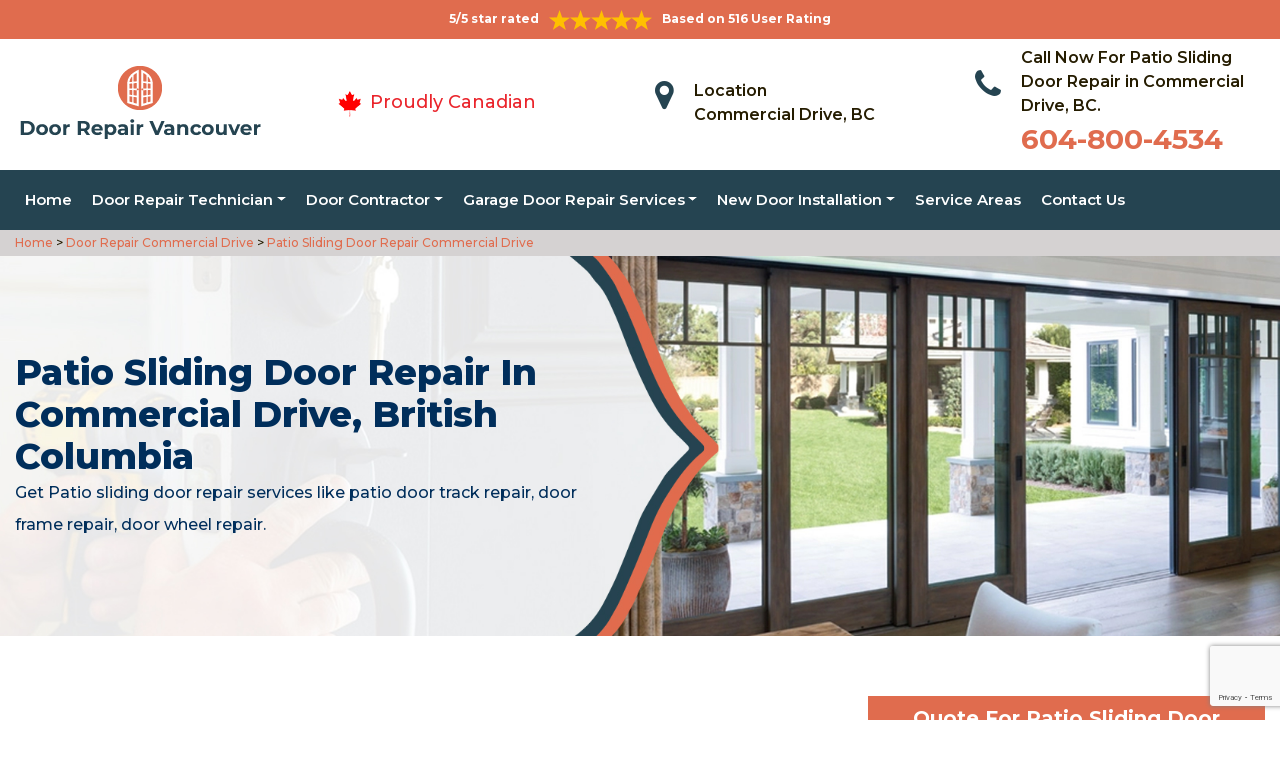

--- FILE ---
content_type: text/html
request_url: https://www.doorrepairvancouver.com/commercial-drive/patio-sliding-door-repair-commercial-drive-bc/
body_size: 10083
content:
<!DOCTYPE html>
<html lang="en">

<head>
	<meta charset="UTF-8">
	<meta name="viewport" content="width=device-width, initial-scale=1.0">
	<link rel="shortcut icon" href="/images/proudly-canadian.png" type="image/x-icon">
	<link rel="stylesheet" href="https://maxcdn.bootstrapcdn.com/bootstrap/4.4.1/css/bootstrap.min.css">
	<link href="https://fonts.googleapis.com/css2?family=Montserrat:wght@300;400;500;600;700;800;900&display=swap" rel="stylesheet">
	<link rel="stylesheet" href="https://cdnjs.cloudflare.com/ajax/libs/font-awesome/4.7.0/css/font-awesome.min.css">
	<link rel="stylesheet" href="/style.css">
	<script src="https://code.jquery.com/jquery-3.1.1.min.js"></script>
	<title>Patio Sliding Door Repair Commercial Drive &#129351; - Patio Sliding Door Track & Roller Repair Commercial Drive</title>
    <meta name="description" content="Are you looking for Patio Sliding Door Repair in Commercial Drive? We provide sliding patio door track repair, patio door latches repair as we have &#9989; experts for patio sliding door frame repair & patio sliding door wheel repair in Commercial Drive. Call us at &#128383; 604-800-4534." />
    <meta name="keywords" content="patio sliding door repair Commercial Drive, sliding patio door roller repair Commercial Drive, patio sliding door wheel repair Commercial Drive" />
    <meta name="robots" content="index, follow">
    <meta http-equiv="Content-Type" content="text/html; charset=utf-8">
    <meta name="language" content="English">
    <meta name="revisit-after" content="7 days">
    <meta property="og:title" content="Patio Sliding Door Repair Commercial Drive &#129351; - Patio Sliding Door Track & Roller Repair Commercial Drive" />
    <meta property="og:description" content="Are you looking for Patio Sliding Door Repair in Commercial Drive? We provide sliding patio door track repair, patio door latches repair as we have &#9989; experts for patio sliding door frame repair & patio sliding door wheel repair in Commercial Drive. Call us at &#128383; 604-800-4534." />
    <meta property="og:image" content="/userfiles/images/banner/patio-sliding-doors.jpg" />
    <link rel="canonical" href="https://www.doorrepairvancouver.com/commercial-drive/patio-sliding-door-repair-commercial-drive-bc/" />

</head>

<body>
    <!--  Clickcease.com tracking-->
<script type='text/javascript'>var script = document.createElement('script');
script.async = true; script.type = 'text/javascript';
var target = 'https://www.clickcease.com/monitor/stat.js';
script.src = target;var elem = document.head;elem.appendChild(script);
</script>
<noscript>
<a href='https://www.clickcease.com' rel='nofollow'><img src='https://monitor.clickcease.com/stats/stats.aspx' alt='ClickCease'/></a>
</noscript>
<!--  Clickcease.com tracking-->
	<a href="tel:604-800-4534" class="float d-lg-none" target="_blank">
		<i class="fa fa-phone" aria-hidden="true"></i>
	</a>
	<div id="topbar" class="topbar d-none d-lg-flex d-md-flex">
		<div class="container">
			<div class="row">
				<div class=" col-sm-12 col-xs-12 text-center ">
					<div class="star-text">
						<p>5/5 star rated</p>
						<img class="mb-1" src="/images/5-stars.png" alt="Client Reviews">
						<p>Based on 516 User Rating</p>
					</div>
				</div>


				<div class="col-md-4 right-header-area d-none">
					<div class="social-icons">
						<ul class="social-icons-dark">
							<li class="social-icons__item">
								<a href="http://facebook.com">
									<i class="fa fa-facebook"></i>
								</a>
							</li>
							<li class="social-icons__item">
								<a href="http://twitter.com">
									<i class="fa fa-twitter"></i>
								</a>
							</li>
							<li class="social-icons__item">
								<a href="http://google.com">
									<i class="fa fa-google-plus"></i>
								</a>
							</li>
							<li class="social-icons__item">
								<a href="http://linkedin.com">
									<i class="fa fa-linkedin"></i>
								</a>
							</li>
							<li class="social-icons__item">
								<a href="http://instagram.com">
									<i class="fa fa-instagram"></i>
								</a>
							</li>
						</ul>

					</div>
				</div>
			</div>
		</div>
		<a href="tel:604-800-4534" class="float d-lg-none" target="_blank">
			<i class="fa fa-phone" aria-hidden="true"></i>
		</a>
	</div>
	<header class="header" id="header">
    <div class="header-content">
        <div class="container">
            <div class="row">
                <div class="col-lg-3 col-md-6 col-6 text-left"><a class="navbar-brand" href="/"><img
                            alt="Door Repair Vancouver" class="logo" src="/userfiles/images/Door-repair-vancouver.png" /> </a></div>

                <div class="col-6 text-center d-lg-none d-md-none">
                    <div class="star-text">
                        <p>5/5 star rated</p>
                        <img alt="best door repair company Commercial Drive" class="mb-1" src="/images/5-stars.png" />
                        <p>Based on 452 User Rating</p>
                    </div>
                </div>

                <div class="col-lg-3 col-md-6 d-md-block">
                    <div class="header-text">
                        <div class="header-info"><img alt="door repair experts Commercial Drive"
                                src="/images/proudly-canadian.png" />&nbsp;<span class="proudly-canadian">Proudly
                                Canadian</span></div>
                    </div>
                </div>

                <div class="col-lg-3 col-md-6 col-6 head-section d-none d-lg-flex d-md-flex"><i class="fa fa-map-marker"
                        aria-hidden="true"></i>
                    <p><span>Location</span><br />
                        Commercial Drive, BC</p>
                </div>

                <div class="col-lg-3 col-md-6 col-6 head-section d-none d-lg-flex d-md-flex"><i class="fa fa-phone"
                        aria-hidden="true"></i>
                    <p><span>Call Now For Patio Sliding Door Repair in Commercial Drive, BC.</span><br />
                        <a href="tel:604-800-4534">604-800-4534</a></p>
                </div>
            </div>
        </div>
    </div>

    <div class="header-menu affix-nav">
        <div class="container">
            <div class="navigation" id="dropdown-item-navigation">
                <div class="navigation textext-center">
                    <nav class="navbar navbar-expand-lg navbar-light ">
                        <div class="nav-menu nav-menu-fixed d-lg-none "><a class="active"
                                href="tel:604-800-4534">Call Now 604-800-4534</a></div>
                        <button aria-controls="navbarSupportedContent" aria-expanded="false"
                            aria-label="Toggle navigation" class="navbar-toggler" data-target="#navbarSupportedContent"
                            data-toggle="collapse" type="button"><span class="navbar-toggler-icon"></span></button>

                        <div class="collapse navbar-collapse" id="navbarSupportedContent">
                            <ul class="nav navbar-nav">
                                <li class="active"><a href="/">Home</a></li>
                                <li class="dropdown has_submenu megamenu-li"><a class="dropdown-toggle" href="#">Door
                                        Repair Technician</a>
                                    <ul class="dropdown-menu sub_menu sm-menu">
                                        <li>
                                            <div class="row">
                                                <div class="col-lg-3">
                                                    <ul>
                                                        <li><a class="dropdown-item"
                                                                href="/commercial-drive/door-bell-repair-commercial-drive-bc/">Door
                                                                Bell Repair</a></li>
                                                        <li><a class="dropdown-item"
                                                                href="/commercial-drive/door-lock-repair-commercial-drive-bc/">Door
                                                                Lock Repair</a></li>
                                                        <li><a class="dropdown-item"
                                                                href="/commercial-drive/steel-door-repair-commercial-drive-bc/">Steel
                                                                Door Repair</a></li>
                                                        <li><a class="dropdown-item"
                                                                href="/commercial-drive/entry-door-repair-commercial-drive-bc/">Entry
                                                                Door Repair</a></li>
                                                        <li><a class="dropdown-item"
                                                                href="/commercial-drive/front-door-repair-commercial-drive-bc/">Front
                                                                Door Repair</a></li>
                                                        <li><a class="dropdown-item"
                                                                href="/commercial-drive/closet-door-repair-commercial-drive-bc/">Closet
                                                                Door Repair</a></li>
                                                        <li><a class="dropdown-item"
                                                                href="/commercial-drive/frame-door-repair-commercial-drive-bc/">Frame
                                                                Door Repair</a></li>
                                                    </ul>
                                                </div>

                                                <div class="col-lg-4">
                                                    <ul>
                                                        <li><a class="dropdown-item"
                                                                href="/commercial-drive/glass-door-repair-commercial-drive-bc/">Glass
                                                                Door Repair</a></li>
                                                        <li><a class="dropdown-item"
                                                                href="/commercial-drive/french-door-repair-commercial-drive-bc/">French
                                                                Door Repair</a></li>
                                                        <li><a class="dropdown-item"
                                                                href="/commercial-drive/screen-door-repair-commercial-drive-bc/">Screen
                                                                Door Repair</a></li>
                                                        <li><a class="dropdown-item"
                                                                href="/commercial-drive/shower-door-repair-commercial-drive-bc/">Shower
                                                                Door Repair</a></li>
                                                        <li><a class="dropdown-item"
                                                                href="/commercial-drive/wooden-door-repair-commercial-drive-bc/">Wooden
                                                                Door Repair</a></li>
                                                        <li><a class="dropdown-item"
                                                                href="/commercial-drive/commercial-door-repair-commercial-drive-bc/">Commercial
                                                                Door Repair</a></li>
                                                        <li><a class="dropdown-item"
                                                                href="/commercial-drive/handicap-door-opener-repair-commercial-drive-bc/">Handicap
                                                                Door Opener Repair</a></li>
                                                    </ul>
                                                </div>

                                                <div class="col-lg-4">
                                                    <ul>
                                                        <li><a class="dropdown-item"
                                                                href="/commercial-drive/interior-door-repair-commercial-drive-bc/">Interior
                                                                Door Repair</a></li>
                                                        <li><a class="dropdown-item"
                                                                href="/commercial-drive/fiberglass-door-repair-commercial-drive-bc/">Fiberglass
                                                                Door Repair</a></li>
                                                        <li><a class="dropdown-item"
                                                                href="/commercial-drive/storefront-door-repair-commercial-drive-bc/">Storefront
                                                                Door Repair</a></li>
                                                        <li><a class="dropdown-item"
                                                                href="/commercial-drive/residential-door-repair-commercial-drive-bc/">Residential
                                                                Door Repair</a></li>
                                                        <li><a class="dropdown-item"
                                                                href="/commercial-drive/patio-sliding-door-repair-commercial-drive-bc/">Patio
                                                                Sliding Door Repair</a></li>
                                                    </ul>
                                                </div>
                                            </div>
                                        </li>
                                    </ul>
                                </li>
                                <li class="dropdown"><a class="dropdown-toggle" href="#">Door Contractor</a>
                                    <ul class="dropdown-menu">
                                        <li><a class="dropdown-item"
                                                href="/commercial-drive/door-expert-commercial-drive-bc/">Door
                                                Expert</a></li>
                                        <li><a class="dropdown-item"
                                                href="/commercial-drive/door-contractor-commercial-drive-bc/">Door
                                                Contractor</a></li>
                                        <li><a class="dropdown-item"
                                                href="/commercial-drive/door-replacement-commercial-drive-bc/">Door
                                                Replacement</a></li>
                                        <li><a class="dropdown-item"
                                                href="/commercial-drive/high-security-door-commercial-drive-bc/">High
                                                Security Door</a></li>
                                        <li><a class="dropdown-item"
                                                href="/commercial-drive/door-buzzer-systems-commercial-drive-bc/">Door
                                                Buzzer Systems</a></li>
                                        <li><a class="dropdown-item"
                                                href="/commercial-drive/access-control-system-commercial-drive-bc/">Access
                                                Control System</a></li>
                                        <li><a class="dropdown-item"
                                                href="/commercial-drive/automatic-door-opener-commercial-drive-bc/">Automatic
                                                Door Opener</a></li>
                                    </ul>
                                </li>
                                <li class="dropdown"><a class="dropdown-toggle" href="#">Garage Door Repair Services</a>
                                    <ul class="dropdown-menu">
                                        <li><a class="dropdown-item"
                                                href="/commercial-drive/garage-door-repair-commercial-drive-bc/">Garage
                                                Door Repair</a></li>
                                        <li><a class="dropdown-item"
                                                href="/commercial-drive/garage-door-cable-repair-commercial-drive-bc/">Garage
                                                Door Cable Repair</a></li>
                                        <li><a class="dropdown-item"
                                                href="/commercial-drive/garage-door-spring-repair-commercial-drive-bc/">Garage
                                                Door Spring Repair </a></li>
                                        <li><a class="dropdown-item"
                                                href="/commercial-drive/garage-door-opener-repair-commercial-drive-bc/">Garage
                                                Door Opener Repair</a></li>
                                        <li><a class="dropdown-item"
                                                href="/commercial-drive/overhead-garage-door-repair-commercial-drive-bc/">Overhead
                                                Garage Door Repair</a></li>
                                    </ul>
                                </li>
                                <li class="dropdown"><a class="dropdown-toggle" href="#">New Door Installation</a>
                                    <ul class="dropdown-menu">
                                        <li><a class="dropdown-item"
                                                href="/commercial-drive/new-door-installation-commercial-drive-bc/">New
                                                Door Installation</a></li>
                                        <li><a class="dropdown-item"
                                                href="/commercial-drive/door-push-bar-installation-commercial-drive-bc/">Door
                                                Push Bar Installation</a></li>
                                        <li><a class="dropdown-item"
                                                href="/commercial-drive/door-peephole-installation-commercial-drive-bc/">Door
                                                Peephole Installation</a></li>
                                        <li><a class="dropdown-item"
                                                href="/commercial-drive/bathroom-door-installation-commercial-drive-bc/">Bathroom
                                                Door Installation</a></li>
                                    </ul>
                                </li>
                                <li><a href="/service-areas/">Service Areas</a></li>
                                <li><a href="/contact-us/">Contact Us</a></li>
                            </ul>
                        </div>
                    </nav>
                </div>
            </div>
        </div>
    </div>
</header>
<div class="brd">
<div class="container">
<div class="row">
<div class="col-sm-12"><a href="/">Home </a> &gt;<a href="/commercial-drive/door-repair-commercial-drive-bc/"> Door Repair Commercial Drive</a> &gt;<a href="/commercial-drive/patio-sliding-door-repair-commercial-drive-bc/"> Patio Sliding Door Repair Commercial Drive</a></div>
</div>
</div>
</div>

<section class="banner " style="background: url(/userfiles/images/banner/patio-sliding-doors.jpg);">
<div class="container">
<div class="row">
<div class="col-lg-6">
<h1>Patio Sliding Door Repair in Commercial Drive, British Columbia</h1>

<p>Get Patio sliding door repair services like patio door track repair, door frame repair, door wheel repair.</p>

<div class="banner-btn d-none">&nbsp;</div>
</div>
</div>
</div>
</section>

<section class="main-content-wrap">
<div class="container">
<div class="row">
<div class="col-md-8">
<div class="main-content">
<h2><strong>We Provide The Best Sliding Glass Patio Door Repair Services Including Sliding Glass Door Roller Repair, Lock Repair, Patio Glass Repair, Track Repair, And Patio Door Latch Repair in Commercial Drive.</strong></h2>

<p>A patio sliding door is a big convenience and adds in beauty as well. If your patio sliding door has stopped working properly, you must contact a professional company to get it back to work. At Commercial Drive Door Repair we understand that nothing is more annoying than a <strong>Damaged and Malfunctioning Patio Sliding Door</strong> in Commercial Drive, BC. Some driveways doors look secure, but they are not secure actually if they do not function properly. Don't ignore the safety and security of your property with a damaged or <strong>Broken Patio Sliding Door</strong>. Commercial Drive Door Repair in Commercial Drive, BC is the best place to address your needs for patio sliding door repair.</p>

<p style="text-align:center;"><img src="https://www.doorrepairvancouver.com/imggen/patio-sliding-door-repair-commercial-drive-british-columbia.webp" alt="Patio Sliding Door Repair Commercial Drive - British Columbia" /></p>

<h3><strong>Sliding Glass Patio Door Repair in Commercial Drive</strong></h3>

<p>A sliding glass patio door is the best source of natural light to come into the house. A sliding glass patio door is vital in providing an added sense of security to any home or business in Commercial Drive, BC. A sliding glass patio door provides you peace of mind that you command over to whom let in your home or office. When looking for someone to install or repair your sliding glass patio door in Commercial Drive, BC, make sure that Commercial Drive Door Repair is the right place to meet your needs for a sliding glass patio door repair. Our team of <strong>Sliding Patio Door Repair Technicians</strong> at Commercial Drive Door Repair is the best at what we do. We will get your malfunctioning or <strong>Broken Glass Patio Door</strong> running normally in no time.</p>

<h3><strong>Commercial Drive Sliding Door Screen Replacement</strong></h3>

<p>A damaged or broken sliding door screen can be the difference between enjoying the outdoors or not. With our great Commercial Drive, BC weather many of us like to catch a breeze while enjoying time indoors and away from the insects. However, the weather in the sunshine can take its toll on your screen doors. At Commercial Drive Door Repair our <strong>Sliding Door Screen Replacement Services</strong> are perfect for when your screen is torn or it does not slide properly. We will remove your old screen and replace all the necessary parts to ensure a functional and highly aesthetic product that is tough enough to withstand the effects of your pets and nature.</p>

<h2><strong>Our Patio Sliding Door Repair Services in Commercial Drive</strong></h2>

<p>At Commercial Drive Door Repair we offer the following patio sliding door repair services in Commercial Drive, BC:</p>

<ul>
	<li><strong>Commercial Drive Sliding Patio Door Lock Repair </strong></li>
	<li><strong>Patio Sliding Door Track Replacement in&nbsp;Commercial Drive </strong></li>
	<li><strong>Commercial Drive Sliding Glass Door Frame Repair</strong></li>
	<li><strong>Patio Sliding Door Wheel Replacement in&nbsp;Commercial Drive </strong></li>
	<li><strong>Commercial Drive Sliding Patio Door Maintenance</strong></li>
</ul>

<p><br />
A good patio sliding doorway easily opens and closes and lets the authorized people come into your property with your consent. To maintain the convenience of the patio sliding glass doors and the safety of your property, contact us at Commercial Drive Door Repair to repair the damages done to your patio sliding glass door in Commercial Drive, BC. Our expertise and experience allow us to serve you with your <strong>Patio Sliding Glass Door Repair Needs</strong>.</p>

<h3><strong>Commercial Drive Sliding Patio Door Lock Repair </strong></h3>

<p>A door cannot provide you safety and security if its lock is not working. Allow us to serve you with our professional and excellent sliding patio <strong><a href="/commercial-drive/door-lock-repair-commercial-drive-bc/">Door Lock Repair Services</a></strong> in Commercial Drive, BC. We at Commercial Drive Door Repair are licensed and insured so we provide a guaranteed and reliable sliding patio door lock repair service across Commercial Drive, BC.</p>

<h3><strong>Patio Sliding Door Track Replacement in Commercial Drive</strong></h3>

<p>If your patio sliding door is off track, it cannot move on its tracks, hence cannot provide you a sense of security. To maintain the safety and security of your place, it is highly recommended to replace the old, worn, and rusty patio sliding door track. If you want to opt for the best replacement service for your patio sliding door track, Commercial Drive Door Repair is here for your <strong>Patio Sliding Door Track Repair</strong> and replacement needs in Commercial Drive, BC. We have years of experience in repairing patio sliding doors.</p>

<h3><strong>Commercial Drive Sliding Glass Door Frame Repair</strong></h3>
At Commercial Drive Door Repair we are a team of certified professionals. We offer sliding glass door frame repair for your residential or commercial sliding glass door in Commercial Drive, BC. We get the job done in a timely manner. Clients' satisfaction is always our priority. To avail of our services or to know more about sliding glass <strong><a href="/commercial-drive/frame-door-repair-commercial-drive-bc/">Door Frame Repair Services</a></strong> in Commercial Drive, BC, you can call us at <strong>604-800-4534</strong>. We are 24/7 available.

<h3><strong>Patio Sliding Door Wheel Replacement in&nbsp;Commercial Drive</strong></h3>

<p>A patio sliding door is useless without the proper functioning of its wheels. In Commercial Drive, BC if you are in need of <strong>Patio Sliding Door Wheel Replacement</strong>, the professional technicians of Commercial Drive Door Repair are there to serve your needs. We are certified and licensed to address your patio sliding door needs. You can call us 24 hours a day.<br />
<img alt="patio sliding door wheel replacement Commercial Drive" src="/userfiles/images/patio-sliding-door-wheel-replacement.jpg" style="margin: 10px;" /></p>

<h3><strong>Commercial Drive Sliding Patio Door Maintenance</strong></h3>

<p>At Commercial Drive Door Repair we take the security of your home or office seriously with our <strong>Sliding Patio Door Maintenance Service</strong> for the commercial and residential clients in Commercial Drive, BC. We are authorized by all major brands to repair the sliding patio door in Commercial Drive, BC. At Commercial Drive Door Repair we offer a high-class service, reliable and affordable. Customer service is our number one priority so come to us for all your sliding patio door needs.<br />
<img alt="sliding patio door maintenance Commercial Drive" src="/userfiles/images/sliding-patio-door-maintenance.jpg" style="margin: 10px;" /></p>
</div>
</div>

<div class="col-md-4"><div class="sidebar-block mb-5">
<div class="sidebar-heading">
<h3>Quote For Patio Sliding Door Repair in Commercial Drive, BC</h3>
</div>

<div class="sidebar-content">
<div class="expMessage">&nbsp;</div>

<form action="#" id="contactUs" method="post" name="requestformR" novalidate="novalidate">
<div class="form-group"><input class="form-control required" id="name" name="formInput[name]" placeholder="Name *" type="text" /></div>

<div class="form-group"><input class="form-control required" id="mobile" name="formInput[phone]" placeholder="Phone *" type="text" /></div>

<div class="form-group"><input class="form-control required" id="email" name="formInput[email]" placeholder="Email *" type="email" /></div>

<div class="form-group"><textarea class="form-control" cols="30" id="" name="formInput[message]" placeholder="Messsage" rows="3"></textarea></div>

<div class="g-recaptcha" data-callback="setResponse" data-sitekey="6Ld9EYAaAAAAAA1gbvEI_7brjl-0_3Mq6O0f51Vv" data-size="invisible">&nbsp;</div>
<input id="captcha-response" name="captcha-response" type="hidden" />
<div class="text-center"><button class="btn btn-primary" type="submit">Submit Now</button></div>
<input name="action" type="hidden" value="submitform" />&nbsp;</form>
</div>
</div>

<div class="sidebar-block mb-5">
<div class="sidebar-heading">
<h3>Commercial Drive Information</h3>
</div>

<div class="sidebar-content">
<p class="mt-3"><iframe frameborder="0" height="350" marginheight="0" marginwidth="0" scrolling="no" src="https://maps.google.com/maps?width=100%&amp;height=600&amp;hl=en&amp;q=Commercial Drive%20British Columbia&amp;ie=UTF8&amp;t=&amp;z=14&amp;iwloc=B&amp;output=embed" width="100%">km radius map</iframe></p>
</div>
</div>
</div>
</div>
</div>
</section>

<div class="homepagecities">
<div class="container">
<div class="row">
<div class="col-sm-1 py-4">&nbsp;</div>

<div class="col-sm-11 py-4">
<h2 class="text-center"><b>Areas We Serve</b></h2>
<ul class="ul3"><li><a href="/abbotsford/patio-sliding-door-repair-abbotsford-bc/">Abbotsford</a></li><li><a href="/annacis-island/patio-sliding-door-repair-annacis-island-bc/">Annacis Island</a></li><li><a href="/arbutus-ridge/patio-sliding-door-repair-arbutus-ridge-bc/">Arbutus Ridge</a></li><li><a href="/belcarra/patio-sliding-door-repair-belcarra-bc/">Belcarra</a></li><li><a href="/burnaby/patio-sliding-door-repair-burnaby-bc/">Burnaby</a></li><li><a href="/champlain-heights/patio-sliding-door-repair-champlain-heights-bc/">Champlain Heights</a></li><li><a href="/chinatown-vancouver/patio-sliding-door-repair-chinatown-vancouver-bc/">Chinatown Vancouver</a></li><li><a href="/coal-harbour/patio-sliding-door-repair-coal-harbour-bc/">Coal Harbour</a></li><li><a href="/commercial-drive/patio-sliding-door-repair-commercial-drive-bc/">Commercial Drive</a></li><li><a href="/coquitlam/patio-sliding-door-repair-coquitlam-bc/">Coquitlam</a></li><li><a href="/davie-village/patio-sliding-door-repair-davie-village-bc/">Davie Village</a></li><li><a href="/delta/patio-sliding-door-repair-delta-bc/">Delta</a></li><li><a href="/downtown-eastside/patio-sliding-door-repair-downtown-eastside-bc/">Downtown Eastside</a></li><li><a href="/downtown-vancouver/patio-sliding-door-repair-downtown-vancouver-bc/">DownTown Vancouver</a></li><li><a href="/dunbar-southlands/patio-sliding-door-repair-dunbar-southlands-bc/">Dunbar Southlands</a></li><li><a href="/east-vancouver/patio-sliding-door-repair-east-vancouver-bc/">East Vancouver</a></li><li><a href="/english-bay/patio-sliding-door-repair-english-bay-bc/">English Bay</a></li><li><a href="/fairview/patio-sliding-door-repair-fairview-bc/">Fairview</a></li><li><a href="/false-creek/patio-sliding-door-repair-false-creek-bc/">False Creek</a></li><li><a href="/financial-district/patio-sliding-door-repair-financial-district-bc/">Financial District</a></li><li><a href="/gastown/patio-sliding-door-repair-gastown-bc/">Gastown</a></li><li><a href="/glen-valley/patio-sliding-door-repair-glen-valley-bc/">Glen Valley</a></li><li><a href="/grandview/patio-sliding-door-repair-grandview-bc/">Grandview</a></li><li><a href="/grandview-woodland/patio-sliding-door-repair-grandview-woodland-bc/">Grandview Woodland</a></li><li><a href="/granville/patio-sliding-door-repair-granville-bc/">Granville</a></li><li><a href="/greektown-vancouver/patio-sliding-door-repair-greektown-vancouver-bc/">Greektown Vancouver</a></li><li><a href="/hastings-sunrise/patio-sliding-door-repair-hastings-sunrise-bc/">Hastings Sunrise</a></li><li><a href="/international-village/patio-sliding-door-repair-international-village-bc/">International Village</a></li><li><a href="/japantown/patio-sliding-door-repair-japantown-bc/">Japantown</a></li><li><a href="/kensington-cedar-cottage/patio-sliding-door-repair-kensington-cedar-cottage-bc/">Kensington Cedar Cottage</a></li><li><a href="/kerrisdale/patio-sliding-door-repair-kerrisdale-bc/">Kerrisdale</a></li><li><a href="/killarney/patio-sliding-door-repair-killarney-bc/">Killarney</a></li><li><a href="/kitsilano/patio-sliding-door-repair-kitsilano-bc/">Kitsilano</a></li><li><a href="/langley/patio-sliding-door-repair-langley-bc/">Langley</a></li><li><a href="/little-india/patio-sliding-door-repair-little-india-bc/">Little India</a></li><li><a href="/little-italy-vancouver/patio-sliding-door-repair-little-italy-vancouver-bc/">Little Italy Vancouver</a></li><li><a href="/little-mountain/patio-sliding-door-repair-little-mountain-bc/">Little Mountain</a></li><li><a href="/lynn-creek/patio-sliding-door-repair-lynn-creek-bc/">Lynn Creek</a></li><li><a href="/maple-ridge/patio-sliding-door-repair-maple-ridge-bc/">Maple Ridge</a></li><li><a href="/marpole/patio-sliding-door-repair-marpole-bc/">Marpole</a></li><li><a href="/metrotown/patio-sliding-door-repair-metrotown-bc/">Metrotown</a></li><li><a href="/mount-pleasant/patio-sliding-door-repair-mount-pleasant-bc/">Mount Pleasant</a></li><li><a href="/mt-pleasant/patio-sliding-door-repair-mt-pleasant-bc/">MT Pleasant</a></li><li><a href="/new-westminster/patio-sliding-door-repair-new-westminster-bc/">New Westminster</a></li><li><a href="/north-vancouver/patio-sliding-door-repair-north-vancouver-bc/">North Vancouver</a></li><li><a href="/oakridge/patio-sliding-door-repair-oakridge-bc/">Oakridge</a></li><li><a href="/other-locations/patio-sliding-door-repair-other-locations-bc/">Other locations</a></li><li><a href="/pitt-meadows/patio-sliding-door-repair-pitt-meadows-bc/">Pitt Meadows</a></li><li><a href="/port-coquitlam/patio-sliding-door-repair-port-coquitlam-bc/">Port Coquitlam</a></li><li><a href="/punjabi-market/patio-sliding-door-repair-punjabi-market-bc/">Punjabi Market</a></li><li><a href="/renfrew-collingwood/patio-sliding-door-repair-renfrew-collingwood-bc/">Renfrew Collingwood</a></li><li><a href="/richmond/patio-sliding-door-repair-richmond-bc/">Richmond</a></li><li><a href="/riley-park/patio-sliding-door-repair-riley-park-bc/">Riley Park</a></li><li><a href="/robson/patio-sliding-door-repair-robson-bc/">Robson</a></li><li><a href="/shaughnessy/patio-sliding-door-repair-shaughnessy-bc/">Shaughnessy</a></li><li><a href="/south-cambie/patio-sliding-door-repair-south-cambie-bc/">South Cambie</a></li><li><a href="/south-vancouver/patio-sliding-door-repair-south-vancouver-bc/">South Vancouver</a></li><li><a href="/stanley-park/patio-sliding-door-repair-stanley-park-bc/">Stanley Park</a></li><li><a href="/steveston/patio-sliding-door-repair-steveston-bc/">Steveston</a></li><li><a href="/strathcona/patio-sliding-door-repair-strathcona-bc/">Strathcona</a></li><li><a href="/sunset/patio-sliding-door-repair-sunset-bc/">Sunset</a></li><li><a href="/surrey/patio-sliding-door-repair-surrey-bc/">Surrey</a></li><li><a href="/victoria-fraserview/patio-sliding-door-repair-victoria-fraserview-bc/">Victoria Fraserview</a></li><li><a href="/victory-square/patio-sliding-door-repair-victory-square-bc/">Victory Square</a></li><li><a href="/walnut-grove/patio-sliding-door-repair-walnut-grove-bc/">Walnut Grove</a></li><li><a href="/west-end/patio-sliding-door-repair-west-end-bc/">West End</a></li><li><a href="/west-point-grey/patio-sliding-door-repair-west-point-grey-bc/">West Point Grey</a></li><li><a href="/west-vancouver/patio-sliding-door-repair-west-vancouver-bc/">West vancouver</a></li><li><a href="/white-rock/patio-sliding-door-repair-white-rock-bc/">White Rock</a></li><li><a href="/yaletown/patio-sliding-door-repair-yaletown-bc/">Yaletown</a></li></ul></div>
</div>
</div>
</div>

    <section class="testimonials">
<div class="container">
<div class="row">
<div class="testimonial-head col-lg-7 col-md-8 col-sm-10 col-xs-12 col-xs-center text-center m-auto">
<h6 class="section-subtitle text-uppercase color-mid">Commercial Drive Door Repair Find Solutions to Your Problem</h6>
<span class="section-title ">Don't Take Our Word For It</span>

<div class="line">&nbsp;</div>
</div>
</div>

<div class="row">
<div class="col-md-6">
<div class="testimonial-panel">
<div class="testimonial-icon"><i class="fa fa-quote-left"></i></div>

<div class="testimonial-body">
<p class="mb-20 font-14">After researching several companies, we chose Commercial Drive Door Repair. The installers were very professional, clean, and we were very comfortable having them in our home! Big thank you to their team for making this as painless as possible!</p>

<div class="testimonial-meta">
<h5 class="ptb-5 t-uppercase color-theme">- Smith Gary</h5>

<h6 class="mb-0 color-mid d-none">OWNER</h6>
</div>
</div>
</div>
</div>

<div class="col-md-6">
<div class="testimonial-panel">
<div class="testimonial-icon"><i class="fa fa-quote-left"></i></div>

<div class="testimonial-body">
<p class="mb-20 font-14">I will highly recommend Commercial Drive Door Repair. Entire team who visit us was trustworthy and followed through until the end and even after. Excellent craftsmanship and work ethic.</p>

<div class="testimonial-meta">
<h5 class="ptb-5 t-uppercase color-theme">- Jordan</h5>

<h6 class="mb-0 color-mid d-none">OWNER</h6>
</div>
</div>
</div>
</div>
</div>
</div>
</section>

	<footer>
<div class="footer-top">
<div class="container">
<div class="row">
<div class="col-lg-4 col-md-4 pb-xs-3">
<section>
<h4 class="footer-title">Commercial Drive Door Repair, BC</h4>

<p>Commercial Drive Door Repair service technicians are extremely competent craftsmen with approximately ten years' experience in&nbsp;services. We're door repair service and maintenance specialists, as well as we are known for the high quality of our handiwork and expert integrity so you recognize the job will certainly be done appropriately and also successfully.</p>
</section>
</div>

<div class="col-lg-5 col-md-4 pb-xs-3">
<section>
<h4 class="footer--title">Quick Links</h4>

<div class="row">
<ul class="company-info-wid col-md-6">
	<li><a class="company-info-item" href="/commercial-drive/door-bell-repair-commercial-drive-bc/">Door Bell Repair</a></li>
	<li><a class="company-info-item" href="/commercial-drive/door-lock-repair-commercial-drive-bc/">Door Lock Repair</a></li>
	<li><a class="company-info-item" href="/commercial-drive/steel-door-repair-commercial-drive-bc/">Steel Door Repair</a></li>
	<li><a class="company-info-item" href="/commercial-drive/residential-door-repair-commercial-drive-bc/">Residential Door Repair</a></li>
	<li><a class="company-info-item" href="/commercial-drive/commercial-door-repair-commercial-drive-bc/">Commercial Door Repair</a></li>
</ul>

<ul class="company-info-wid col-md-6">
	<li><a class="company-info-item" href="/commercial-drive/front-door-repair-commercial-drive-bc/">Front Door Repair</a></li>
	<li><a class="company-info-item" href="/commercial-drive/interior-door-repair-commercial-drive-bc/">Interior Door Repair</a></li>
	<li><a class="company-info-item" href="/commercial-drive/fiberglass-door-repair-commercial-drive-bc/">Fiberglass Door Repair</a></li>
	<li><a class="company-info-item" href="/commercial-drive/storefront-door-repair-commercial-drive-bc/">Storefront Door Repair</a></li>
	<li><a class="company-info-item" href="/privacy-policy/">Privacy Policy</a></li>
</ul>
</div>
</section>
</div>

<div class="col-lg-3 col-md-4 pb-xs-3">
<section>
<h4 class="footer--title">Contact Information</h4>

<ul class="company-info-wid">
	<li class="company-info-item"><i class="fa fa-map-marker" aria-hidden="true"></i><span class="info-detail">Commercial Drive</span></li>
	<li class="company-info-item"><i class="fa fa-envelope" aria-hidden="true" style="font-size:20px;"></i><span class="info-detail"><a href="mailto:info@doorrepairvancouver.com">Email Us</a></span></li> 
	<li class="company-info-item"><i class="fa fa-phone" aria-hidden="true"></i><span class="info-detail"><a href="tel:604-800-4534">604-800-4534</a> </span></li>
</ul>

<p>&nbsp;</p>
</section>
</div>
</div>
</div>
</div>

<div class="footer-copyright text-center">
<div class="container">
<h6 class="copyright ">Copyright © <script>document.write(new Date().getFullYear()) </script> <a href="/" style="color:#fff">Door Repair Vancouver</a> - All Rights Reserved.</h6>
</div>
</div>
</footer>

	<script type="application/ld+json">
    {
      "@context": "https://schema.org",
      "@type": "NewsArticle",
      "headline": "Article headline",
      "image": ["/userfiles/images/banner/patio-sliding-doors.jpg"],
      "datePublished": "2015-02-05T08:00:00+08:00",
      "dateModified": "2015-02-05T09:20:00+08:00",
      "author": [
        {
          "@type": "Person",
          "name": "Jane Doe",
          "url": "https://www.doorrepairvancouver.com/"
        }
      ]
    }
  </script>
  
  <script type="application/ld+json">
    {
      "@context": "https://schema.org",
      "@type": "BreadcrumbList",
      "itemListElement": [
        {
          "@type": "ListItem",
          "position": 1,
          "item": {
            "@id": "/commercial-drive/patio-sliding-door-repair-commercial-drive-bc/",
            "name": "Commercial Drive Door Repair"
          }
        }
      ]
    }
  </script>
  
  <script type="application/ld+json">
    {
      "@context": "https://schema.org",
      "@type": "Organization",
      "name": "Commercial Drive Door Repair",
      "legalName": "Commercial Drive Door Repair",
      "alternateName": "Commercial Drive Door Repair",
      "url": "https://www.doorrepairvancouver.com/",
      "logo": "/userfiles/images/Door-repair-vancouver.png",
      "foundingDate": "2001",
      "founders": [
        {
          "@type": "Person",
          "name": "Top"
        }
      ],
      "address": {
        "@type": "PostalAddress",
        "streetAddress": "British Columbia",
        "addressLocality": "British Columbia",
        "addressRegion": "British Columbia",
        "addressCountry": "British Columbia"
      },
      "contactPoint": {
        "@type": "ContactPoint",
        "contactType": "customer support",
        "telephone": "604-800-4534"
      },
      "sameAs": [
        "https://www.facebook.com/",
        "https://www.youtube.com/"
      ]
    }
  </script>
  
  <script type="application/ld+json">
    {
      "@context": "http://schema.org/",
      "@type": "Product",
      "name": "Patio Sliding Door Repair Commercial Drive",
      "image": "/userfiles/images/banner/patio-sliding-doors.jpg",
      "description": "Are you looking for Patio Sliding Door Repair in Commercial Drive? We provide sliding patio door track repair, patio door latches repair as we have &#9989; experts for patio sliding door frame repair & patio sliding door wheel repair in Commercial Drive. Call us at &#128383; 604-800-4534.",
      "brand": {
        "@type": "Brand",
        "name": "Commercial Drive Door Repair"
      },
      "sku": "0",
      "gtin8": "0",
      "gtin13": "0",
      "gtin14": "0",
      "mpn": "0",
      "offers": {
        "@type": "AggregateOffer",
        "priceCurrency": "CAD",
        "lowPrice": "1",
        "highPrice": "10",
        "offerCount": "7"
      },
      "aggregateRating": {
        "@type": "AggregateRating",
        "ratingValue": "4.9",
        "bestRating": "5",
        "worstRating": "",
        "ratingCount": "516"
      },
  
      "review": {
        "@context": "http://schema.org/",
        "name": "Best Rating",
        "@type": "Review",
        "reviewBody": "Commercial Drive Door Repair answered my telephone call instantly and was beyond educated. He was very easy to connect with and also defeat the approximated time he offered me to get below. less than 20 mins! Incredible service. So handy and also good. 10/10 recommend. I'm beyond eased and really feel secure again in my house (after my secrets were taken). Thank you, Commercial Drive Door Repair.",
        "author": {
          "@type": "Person",
          "name": "John Parker"
        }
      }
    }
  </script>
  
  <script type="application/ld+json">
    {
      "@context": "http://schema.org/",
      "@type": "Review",
      "author": {
        "@type": "Person",
        "name": "John Parker"
      },
      "reviewBody": "Commercial Drive Door Repair answered my telephone call instantly and was beyond educated. He was very easy to connect with and also defeat the approximated time he offered me to get below. less than 20 mins! Incredible service. So handy and also good. 10/10 recommend. I'm beyond eased and really feel secure again in my house (after my secrets were taken). Thank you, Commercial Drive Door Repair.",
      "itemReviewed": {
        "@type": "LocalBusiness",
        "name": "Commercial Drive Door Repair",
        "priceRange": "$$",
        "telephone": "604-800-4534",
        "address": {
          "@type": "PostalAddress",
          "streetAddress": "British Columbia",
          "addressLocality": "British Columbia",
          "addressRegion": "British Columbia",
          "addressCountry": "British Columbia"
    },
  
        "image": "/userfiles/images/Door-repair-vancouver.png"
      },
      "reviewRating": {
        "@type": "Rating",
        "ratingValue": 5,
        "worstRating": 1,
        "bestRating": 5,
        "reviewAspect": "Ambiance"
      }
    }
  </script>
  
  <script type="application/ld+json">
    {
      "@context": "http://schema.org",
      "@type": "WebSite",
      "url": "https://www.doorrepairvancouver.com/",
      "potentialAction": {
        "@type": "SearchAction",
        "target": "https://www.doorrepairvancouver.com/search/{search_key}",
        "query-input": "required name=search_key"
      }
    }
  </script>


	 <script src="/assets/js/jquery.validate.min.js"></script>
      <script src="/assets/js/maskinput.min.js"></script>
	<script src="/js/custom.js"></script>
	<script src="/js/jquery.validate.min.js"></script>
	<script src="https://cdnjs.cloudflare.com/ajax/libs/popper.js/1.12.9/umd/popper.min.js"
		integrity="sha384-ApNbgh9B+Y1QKtv3Rn7W3mgPxhU9K/ScQsAP7hUibX39j7fakFPskvXusvfa0b4Q" crossorigin="anonymous">
	</script>
	<script src="https://maxcdn.bootstrapcdn.com/bootstrap/4.0.0/js/bootstrap.min.js"
		integrity="sha384-JZR6Spejh4U02d8jOt6vLEHfe/JQGiRRSQQxSfFWpi1MquVdAyjUar5+76PVCmYl" crossorigin="anonymous">
	</script>
   <script src="https://www.google.com/recaptcha/api.js" async defer></script>    
    <script>
        
        
(function ($) {
      "use strict";
         $('#mobile').mask("999-999-9999");
            $("#contactUs").validate({
        submitHandler: function () {
            grecaptcha.execute();
            return false; 
        }
    });
  })(jQuery);
    
    function setResponse(response) {
    document.getElementById("captcha-response").value = response;
    var curForm = $("#contactUs");
    console.log('Captcha OK');
    $("<div />").addClass("formOverlay").appendTo(curForm);
    $.ajax({
        url: "/mail.php",
        type: "POST",
        data: curForm.serialize(),
        success: function (resdata) {
            var res = resdata.split("::");
            console.log(res);
            curForm.find("div.formOverlay").remove();
            curForm.prev(".expMessage").html(res[1]);
            if (res[0] == "Success") {
                curForm.remove();
                curForm.prev(".expMessage").html("");
            }
        },
    });
    return !1;
}
    </script>
    
    <!-- Default Statcounter code for Door Repair In Vancouver
https://www.doorrepairvancouver.com/ -->
<script type="text/javascript">
var sc_project=12549904; 
var sc_invisible=1; 
var sc_security="8aefd3e4"; 
</script>
<script type="text/javascript"
src="https://www.statcounter.com/counter/counter.js"
async></script>
<noscript><div class="statcounter"><a title="Web Analytics"
href="https://statcounter.com/" target="_blank"><img
class="statcounter"
src="https://c.statcounter.com/12549904/0/8aefd3e4/1/"
alt="Web Analytics"></a></div></noscript>
<!-- End of Statcounter Code -->



</body>

</html>


--- FILE ---
content_type: text/html; charset=utf-8
request_url: https://www.google.com/recaptcha/api2/anchor?ar=1&k=6Ld9EYAaAAAAAA1gbvEI_7brjl-0_3Mq6O0f51Vv&co=aHR0cHM6Ly93d3cuZG9vcnJlcGFpcnZhbmNvdXZlci5jb206NDQz&hl=en&v=PoyoqOPhxBO7pBk68S4YbpHZ&size=invisible&anchor-ms=20000&execute-ms=30000&cb=prpnou7vltmy
body_size: 49552
content:
<!DOCTYPE HTML><html dir="ltr" lang="en"><head><meta http-equiv="Content-Type" content="text/html; charset=UTF-8">
<meta http-equiv="X-UA-Compatible" content="IE=edge">
<title>reCAPTCHA</title>
<style type="text/css">
/* cyrillic-ext */
@font-face {
  font-family: 'Roboto';
  font-style: normal;
  font-weight: 400;
  font-stretch: 100%;
  src: url(//fonts.gstatic.com/s/roboto/v48/KFO7CnqEu92Fr1ME7kSn66aGLdTylUAMa3GUBHMdazTgWw.woff2) format('woff2');
  unicode-range: U+0460-052F, U+1C80-1C8A, U+20B4, U+2DE0-2DFF, U+A640-A69F, U+FE2E-FE2F;
}
/* cyrillic */
@font-face {
  font-family: 'Roboto';
  font-style: normal;
  font-weight: 400;
  font-stretch: 100%;
  src: url(//fonts.gstatic.com/s/roboto/v48/KFO7CnqEu92Fr1ME7kSn66aGLdTylUAMa3iUBHMdazTgWw.woff2) format('woff2');
  unicode-range: U+0301, U+0400-045F, U+0490-0491, U+04B0-04B1, U+2116;
}
/* greek-ext */
@font-face {
  font-family: 'Roboto';
  font-style: normal;
  font-weight: 400;
  font-stretch: 100%;
  src: url(//fonts.gstatic.com/s/roboto/v48/KFO7CnqEu92Fr1ME7kSn66aGLdTylUAMa3CUBHMdazTgWw.woff2) format('woff2');
  unicode-range: U+1F00-1FFF;
}
/* greek */
@font-face {
  font-family: 'Roboto';
  font-style: normal;
  font-weight: 400;
  font-stretch: 100%;
  src: url(//fonts.gstatic.com/s/roboto/v48/KFO7CnqEu92Fr1ME7kSn66aGLdTylUAMa3-UBHMdazTgWw.woff2) format('woff2');
  unicode-range: U+0370-0377, U+037A-037F, U+0384-038A, U+038C, U+038E-03A1, U+03A3-03FF;
}
/* math */
@font-face {
  font-family: 'Roboto';
  font-style: normal;
  font-weight: 400;
  font-stretch: 100%;
  src: url(//fonts.gstatic.com/s/roboto/v48/KFO7CnqEu92Fr1ME7kSn66aGLdTylUAMawCUBHMdazTgWw.woff2) format('woff2');
  unicode-range: U+0302-0303, U+0305, U+0307-0308, U+0310, U+0312, U+0315, U+031A, U+0326-0327, U+032C, U+032F-0330, U+0332-0333, U+0338, U+033A, U+0346, U+034D, U+0391-03A1, U+03A3-03A9, U+03B1-03C9, U+03D1, U+03D5-03D6, U+03F0-03F1, U+03F4-03F5, U+2016-2017, U+2034-2038, U+203C, U+2040, U+2043, U+2047, U+2050, U+2057, U+205F, U+2070-2071, U+2074-208E, U+2090-209C, U+20D0-20DC, U+20E1, U+20E5-20EF, U+2100-2112, U+2114-2115, U+2117-2121, U+2123-214F, U+2190, U+2192, U+2194-21AE, U+21B0-21E5, U+21F1-21F2, U+21F4-2211, U+2213-2214, U+2216-22FF, U+2308-230B, U+2310, U+2319, U+231C-2321, U+2336-237A, U+237C, U+2395, U+239B-23B7, U+23D0, U+23DC-23E1, U+2474-2475, U+25AF, U+25B3, U+25B7, U+25BD, U+25C1, U+25CA, U+25CC, U+25FB, U+266D-266F, U+27C0-27FF, U+2900-2AFF, U+2B0E-2B11, U+2B30-2B4C, U+2BFE, U+3030, U+FF5B, U+FF5D, U+1D400-1D7FF, U+1EE00-1EEFF;
}
/* symbols */
@font-face {
  font-family: 'Roboto';
  font-style: normal;
  font-weight: 400;
  font-stretch: 100%;
  src: url(//fonts.gstatic.com/s/roboto/v48/KFO7CnqEu92Fr1ME7kSn66aGLdTylUAMaxKUBHMdazTgWw.woff2) format('woff2');
  unicode-range: U+0001-000C, U+000E-001F, U+007F-009F, U+20DD-20E0, U+20E2-20E4, U+2150-218F, U+2190, U+2192, U+2194-2199, U+21AF, U+21E6-21F0, U+21F3, U+2218-2219, U+2299, U+22C4-22C6, U+2300-243F, U+2440-244A, U+2460-24FF, U+25A0-27BF, U+2800-28FF, U+2921-2922, U+2981, U+29BF, U+29EB, U+2B00-2BFF, U+4DC0-4DFF, U+FFF9-FFFB, U+10140-1018E, U+10190-1019C, U+101A0, U+101D0-101FD, U+102E0-102FB, U+10E60-10E7E, U+1D2C0-1D2D3, U+1D2E0-1D37F, U+1F000-1F0FF, U+1F100-1F1AD, U+1F1E6-1F1FF, U+1F30D-1F30F, U+1F315, U+1F31C, U+1F31E, U+1F320-1F32C, U+1F336, U+1F378, U+1F37D, U+1F382, U+1F393-1F39F, U+1F3A7-1F3A8, U+1F3AC-1F3AF, U+1F3C2, U+1F3C4-1F3C6, U+1F3CA-1F3CE, U+1F3D4-1F3E0, U+1F3ED, U+1F3F1-1F3F3, U+1F3F5-1F3F7, U+1F408, U+1F415, U+1F41F, U+1F426, U+1F43F, U+1F441-1F442, U+1F444, U+1F446-1F449, U+1F44C-1F44E, U+1F453, U+1F46A, U+1F47D, U+1F4A3, U+1F4B0, U+1F4B3, U+1F4B9, U+1F4BB, U+1F4BF, U+1F4C8-1F4CB, U+1F4D6, U+1F4DA, U+1F4DF, U+1F4E3-1F4E6, U+1F4EA-1F4ED, U+1F4F7, U+1F4F9-1F4FB, U+1F4FD-1F4FE, U+1F503, U+1F507-1F50B, U+1F50D, U+1F512-1F513, U+1F53E-1F54A, U+1F54F-1F5FA, U+1F610, U+1F650-1F67F, U+1F687, U+1F68D, U+1F691, U+1F694, U+1F698, U+1F6AD, U+1F6B2, U+1F6B9-1F6BA, U+1F6BC, U+1F6C6-1F6CF, U+1F6D3-1F6D7, U+1F6E0-1F6EA, U+1F6F0-1F6F3, U+1F6F7-1F6FC, U+1F700-1F7FF, U+1F800-1F80B, U+1F810-1F847, U+1F850-1F859, U+1F860-1F887, U+1F890-1F8AD, U+1F8B0-1F8BB, U+1F8C0-1F8C1, U+1F900-1F90B, U+1F93B, U+1F946, U+1F984, U+1F996, U+1F9E9, U+1FA00-1FA6F, U+1FA70-1FA7C, U+1FA80-1FA89, U+1FA8F-1FAC6, U+1FACE-1FADC, U+1FADF-1FAE9, U+1FAF0-1FAF8, U+1FB00-1FBFF;
}
/* vietnamese */
@font-face {
  font-family: 'Roboto';
  font-style: normal;
  font-weight: 400;
  font-stretch: 100%;
  src: url(//fonts.gstatic.com/s/roboto/v48/KFO7CnqEu92Fr1ME7kSn66aGLdTylUAMa3OUBHMdazTgWw.woff2) format('woff2');
  unicode-range: U+0102-0103, U+0110-0111, U+0128-0129, U+0168-0169, U+01A0-01A1, U+01AF-01B0, U+0300-0301, U+0303-0304, U+0308-0309, U+0323, U+0329, U+1EA0-1EF9, U+20AB;
}
/* latin-ext */
@font-face {
  font-family: 'Roboto';
  font-style: normal;
  font-weight: 400;
  font-stretch: 100%;
  src: url(//fonts.gstatic.com/s/roboto/v48/KFO7CnqEu92Fr1ME7kSn66aGLdTylUAMa3KUBHMdazTgWw.woff2) format('woff2');
  unicode-range: U+0100-02BA, U+02BD-02C5, U+02C7-02CC, U+02CE-02D7, U+02DD-02FF, U+0304, U+0308, U+0329, U+1D00-1DBF, U+1E00-1E9F, U+1EF2-1EFF, U+2020, U+20A0-20AB, U+20AD-20C0, U+2113, U+2C60-2C7F, U+A720-A7FF;
}
/* latin */
@font-face {
  font-family: 'Roboto';
  font-style: normal;
  font-weight: 400;
  font-stretch: 100%;
  src: url(//fonts.gstatic.com/s/roboto/v48/KFO7CnqEu92Fr1ME7kSn66aGLdTylUAMa3yUBHMdazQ.woff2) format('woff2');
  unicode-range: U+0000-00FF, U+0131, U+0152-0153, U+02BB-02BC, U+02C6, U+02DA, U+02DC, U+0304, U+0308, U+0329, U+2000-206F, U+20AC, U+2122, U+2191, U+2193, U+2212, U+2215, U+FEFF, U+FFFD;
}
/* cyrillic-ext */
@font-face {
  font-family: 'Roboto';
  font-style: normal;
  font-weight: 500;
  font-stretch: 100%;
  src: url(//fonts.gstatic.com/s/roboto/v48/KFO7CnqEu92Fr1ME7kSn66aGLdTylUAMa3GUBHMdazTgWw.woff2) format('woff2');
  unicode-range: U+0460-052F, U+1C80-1C8A, U+20B4, U+2DE0-2DFF, U+A640-A69F, U+FE2E-FE2F;
}
/* cyrillic */
@font-face {
  font-family: 'Roboto';
  font-style: normal;
  font-weight: 500;
  font-stretch: 100%;
  src: url(//fonts.gstatic.com/s/roboto/v48/KFO7CnqEu92Fr1ME7kSn66aGLdTylUAMa3iUBHMdazTgWw.woff2) format('woff2');
  unicode-range: U+0301, U+0400-045F, U+0490-0491, U+04B0-04B1, U+2116;
}
/* greek-ext */
@font-face {
  font-family: 'Roboto';
  font-style: normal;
  font-weight: 500;
  font-stretch: 100%;
  src: url(//fonts.gstatic.com/s/roboto/v48/KFO7CnqEu92Fr1ME7kSn66aGLdTylUAMa3CUBHMdazTgWw.woff2) format('woff2');
  unicode-range: U+1F00-1FFF;
}
/* greek */
@font-face {
  font-family: 'Roboto';
  font-style: normal;
  font-weight: 500;
  font-stretch: 100%;
  src: url(//fonts.gstatic.com/s/roboto/v48/KFO7CnqEu92Fr1ME7kSn66aGLdTylUAMa3-UBHMdazTgWw.woff2) format('woff2');
  unicode-range: U+0370-0377, U+037A-037F, U+0384-038A, U+038C, U+038E-03A1, U+03A3-03FF;
}
/* math */
@font-face {
  font-family: 'Roboto';
  font-style: normal;
  font-weight: 500;
  font-stretch: 100%;
  src: url(//fonts.gstatic.com/s/roboto/v48/KFO7CnqEu92Fr1ME7kSn66aGLdTylUAMawCUBHMdazTgWw.woff2) format('woff2');
  unicode-range: U+0302-0303, U+0305, U+0307-0308, U+0310, U+0312, U+0315, U+031A, U+0326-0327, U+032C, U+032F-0330, U+0332-0333, U+0338, U+033A, U+0346, U+034D, U+0391-03A1, U+03A3-03A9, U+03B1-03C9, U+03D1, U+03D5-03D6, U+03F0-03F1, U+03F4-03F5, U+2016-2017, U+2034-2038, U+203C, U+2040, U+2043, U+2047, U+2050, U+2057, U+205F, U+2070-2071, U+2074-208E, U+2090-209C, U+20D0-20DC, U+20E1, U+20E5-20EF, U+2100-2112, U+2114-2115, U+2117-2121, U+2123-214F, U+2190, U+2192, U+2194-21AE, U+21B0-21E5, U+21F1-21F2, U+21F4-2211, U+2213-2214, U+2216-22FF, U+2308-230B, U+2310, U+2319, U+231C-2321, U+2336-237A, U+237C, U+2395, U+239B-23B7, U+23D0, U+23DC-23E1, U+2474-2475, U+25AF, U+25B3, U+25B7, U+25BD, U+25C1, U+25CA, U+25CC, U+25FB, U+266D-266F, U+27C0-27FF, U+2900-2AFF, U+2B0E-2B11, U+2B30-2B4C, U+2BFE, U+3030, U+FF5B, U+FF5D, U+1D400-1D7FF, U+1EE00-1EEFF;
}
/* symbols */
@font-face {
  font-family: 'Roboto';
  font-style: normal;
  font-weight: 500;
  font-stretch: 100%;
  src: url(//fonts.gstatic.com/s/roboto/v48/KFO7CnqEu92Fr1ME7kSn66aGLdTylUAMaxKUBHMdazTgWw.woff2) format('woff2');
  unicode-range: U+0001-000C, U+000E-001F, U+007F-009F, U+20DD-20E0, U+20E2-20E4, U+2150-218F, U+2190, U+2192, U+2194-2199, U+21AF, U+21E6-21F0, U+21F3, U+2218-2219, U+2299, U+22C4-22C6, U+2300-243F, U+2440-244A, U+2460-24FF, U+25A0-27BF, U+2800-28FF, U+2921-2922, U+2981, U+29BF, U+29EB, U+2B00-2BFF, U+4DC0-4DFF, U+FFF9-FFFB, U+10140-1018E, U+10190-1019C, U+101A0, U+101D0-101FD, U+102E0-102FB, U+10E60-10E7E, U+1D2C0-1D2D3, U+1D2E0-1D37F, U+1F000-1F0FF, U+1F100-1F1AD, U+1F1E6-1F1FF, U+1F30D-1F30F, U+1F315, U+1F31C, U+1F31E, U+1F320-1F32C, U+1F336, U+1F378, U+1F37D, U+1F382, U+1F393-1F39F, U+1F3A7-1F3A8, U+1F3AC-1F3AF, U+1F3C2, U+1F3C4-1F3C6, U+1F3CA-1F3CE, U+1F3D4-1F3E0, U+1F3ED, U+1F3F1-1F3F3, U+1F3F5-1F3F7, U+1F408, U+1F415, U+1F41F, U+1F426, U+1F43F, U+1F441-1F442, U+1F444, U+1F446-1F449, U+1F44C-1F44E, U+1F453, U+1F46A, U+1F47D, U+1F4A3, U+1F4B0, U+1F4B3, U+1F4B9, U+1F4BB, U+1F4BF, U+1F4C8-1F4CB, U+1F4D6, U+1F4DA, U+1F4DF, U+1F4E3-1F4E6, U+1F4EA-1F4ED, U+1F4F7, U+1F4F9-1F4FB, U+1F4FD-1F4FE, U+1F503, U+1F507-1F50B, U+1F50D, U+1F512-1F513, U+1F53E-1F54A, U+1F54F-1F5FA, U+1F610, U+1F650-1F67F, U+1F687, U+1F68D, U+1F691, U+1F694, U+1F698, U+1F6AD, U+1F6B2, U+1F6B9-1F6BA, U+1F6BC, U+1F6C6-1F6CF, U+1F6D3-1F6D7, U+1F6E0-1F6EA, U+1F6F0-1F6F3, U+1F6F7-1F6FC, U+1F700-1F7FF, U+1F800-1F80B, U+1F810-1F847, U+1F850-1F859, U+1F860-1F887, U+1F890-1F8AD, U+1F8B0-1F8BB, U+1F8C0-1F8C1, U+1F900-1F90B, U+1F93B, U+1F946, U+1F984, U+1F996, U+1F9E9, U+1FA00-1FA6F, U+1FA70-1FA7C, U+1FA80-1FA89, U+1FA8F-1FAC6, U+1FACE-1FADC, U+1FADF-1FAE9, U+1FAF0-1FAF8, U+1FB00-1FBFF;
}
/* vietnamese */
@font-face {
  font-family: 'Roboto';
  font-style: normal;
  font-weight: 500;
  font-stretch: 100%;
  src: url(//fonts.gstatic.com/s/roboto/v48/KFO7CnqEu92Fr1ME7kSn66aGLdTylUAMa3OUBHMdazTgWw.woff2) format('woff2');
  unicode-range: U+0102-0103, U+0110-0111, U+0128-0129, U+0168-0169, U+01A0-01A1, U+01AF-01B0, U+0300-0301, U+0303-0304, U+0308-0309, U+0323, U+0329, U+1EA0-1EF9, U+20AB;
}
/* latin-ext */
@font-face {
  font-family: 'Roboto';
  font-style: normal;
  font-weight: 500;
  font-stretch: 100%;
  src: url(//fonts.gstatic.com/s/roboto/v48/KFO7CnqEu92Fr1ME7kSn66aGLdTylUAMa3KUBHMdazTgWw.woff2) format('woff2');
  unicode-range: U+0100-02BA, U+02BD-02C5, U+02C7-02CC, U+02CE-02D7, U+02DD-02FF, U+0304, U+0308, U+0329, U+1D00-1DBF, U+1E00-1E9F, U+1EF2-1EFF, U+2020, U+20A0-20AB, U+20AD-20C0, U+2113, U+2C60-2C7F, U+A720-A7FF;
}
/* latin */
@font-face {
  font-family: 'Roboto';
  font-style: normal;
  font-weight: 500;
  font-stretch: 100%;
  src: url(//fonts.gstatic.com/s/roboto/v48/KFO7CnqEu92Fr1ME7kSn66aGLdTylUAMa3yUBHMdazQ.woff2) format('woff2');
  unicode-range: U+0000-00FF, U+0131, U+0152-0153, U+02BB-02BC, U+02C6, U+02DA, U+02DC, U+0304, U+0308, U+0329, U+2000-206F, U+20AC, U+2122, U+2191, U+2193, U+2212, U+2215, U+FEFF, U+FFFD;
}
/* cyrillic-ext */
@font-face {
  font-family: 'Roboto';
  font-style: normal;
  font-weight: 900;
  font-stretch: 100%;
  src: url(//fonts.gstatic.com/s/roboto/v48/KFO7CnqEu92Fr1ME7kSn66aGLdTylUAMa3GUBHMdazTgWw.woff2) format('woff2');
  unicode-range: U+0460-052F, U+1C80-1C8A, U+20B4, U+2DE0-2DFF, U+A640-A69F, U+FE2E-FE2F;
}
/* cyrillic */
@font-face {
  font-family: 'Roboto';
  font-style: normal;
  font-weight: 900;
  font-stretch: 100%;
  src: url(//fonts.gstatic.com/s/roboto/v48/KFO7CnqEu92Fr1ME7kSn66aGLdTylUAMa3iUBHMdazTgWw.woff2) format('woff2');
  unicode-range: U+0301, U+0400-045F, U+0490-0491, U+04B0-04B1, U+2116;
}
/* greek-ext */
@font-face {
  font-family: 'Roboto';
  font-style: normal;
  font-weight: 900;
  font-stretch: 100%;
  src: url(//fonts.gstatic.com/s/roboto/v48/KFO7CnqEu92Fr1ME7kSn66aGLdTylUAMa3CUBHMdazTgWw.woff2) format('woff2');
  unicode-range: U+1F00-1FFF;
}
/* greek */
@font-face {
  font-family: 'Roboto';
  font-style: normal;
  font-weight: 900;
  font-stretch: 100%;
  src: url(//fonts.gstatic.com/s/roboto/v48/KFO7CnqEu92Fr1ME7kSn66aGLdTylUAMa3-UBHMdazTgWw.woff2) format('woff2');
  unicode-range: U+0370-0377, U+037A-037F, U+0384-038A, U+038C, U+038E-03A1, U+03A3-03FF;
}
/* math */
@font-face {
  font-family: 'Roboto';
  font-style: normal;
  font-weight: 900;
  font-stretch: 100%;
  src: url(//fonts.gstatic.com/s/roboto/v48/KFO7CnqEu92Fr1ME7kSn66aGLdTylUAMawCUBHMdazTgWw.woff2) format('woff2');
  unicode-range: U+0302-0303, U+0305, U+0307-0308, U+0310, U+0312, U+0315, U+031A, U+0326-0327, U+032C, U+032F-0330, U+0332-0333, U+0338, U+033A, U+0346, U+034D, U+0391-03A1, U+03A3-03A9, U+03B1-03C9, U+03D1, U+03D5-03D6, U+03F0-03F1, U+03F4-03F5, U+2016-2017, U+2034-2038, U+203C, U+2040, U+2043, U+2047, U+2050, U+2057, U+205F, U+2070-2071, U+2074-208E, U+2090-209C, U+20D0-20DC, U+20E1, U+20E5-20EF, U+2100-2112, U+2114-2115, U+2117-2121, U+2123-214F, U+2190, U+2192, U+2194-21AE, U+21B0-21E5, U+21F1-21F2, U+21F4-2211, U+2213-2214, U+2216-22FF, U+2308-230B, U+2310, U+2319, U+231C-2321, U+2336-237A, U+237C, U+2395, U+239B-23B7, U+23D0, U+23DC-23E1, U+2474-2475, U+25AF, U+25B3, U+25B7, U+25BD, U+25C1, U+25CA, U+25CC, U+25FB, U+266D-266F, U+27C0-27FF, U+2900-2AFF, U+2B0E-2B11, U+2B30-2B4C, U+2BFE, U+3030, U+FF5B, U+FF5D, U+1D400-1D7FF, U+1EE00-1EEFF;
}
/* symbols */
@font-face {
  font-family: 'Roboto';
  font-style: normal;
  font-weight: 900;
  font-stretch: 100%;
  src: url(//fonts.gstatic.com/s/roboto/v48/KFO7CnqEu92Fr1ME7kSn66aGLdTylUAMaxKUBHMdazTgWw.woff2) format('woff2');
  unicode-range: U+0001-000C, U+000E-001F, U+007F-009F, U+20DD-20E0, U+20E2-20E4, U+2150-218F, U+2190, U+2192, U+2194-2199, U+21AF, U+21E6-21F0, U+21F3, U+2218-2219, U+2299, U+22C4-22C6, U+2300-243F, U+2440-244A, U+2460-24FF, U+25A0-27BF, U+2800-28FF, U+2921-2922, U+2981, U+29BF, U+29EB, U+2B00-2BFF, U+4DC0-4DFF, U+FFF9-FFFB, U+10140-1018E, U+10190-1019C, U+101A0, U+101D0-101FD, U+102E0-102FB, U+10E60-10E7E, U+1D2C0-1D2D3, U+1D2E0-1D37F, U+1F000-1F0FF, U+1F100-1F1AD, U+1F1E6-1F1FF, U+1F30D-1F30F, U+1F315, U+1F31C, U+1F31E, U+1F320-1F32C, U+1F336, U+1F378, U+1F37D, U+1F382, U+1F393-1F39F, U+1F3A7-1F3A8, U+1F3AC-1F3AF, U+1F3C2, U+1F3C4-1F3C6, U+1F3CA-1F3CE, U+1F3D4-1F3E0, U+1F3ED, U+1F3F1-1F3F3, U+1F3F5-1F3F7, U+1F408, U+1F415, U+1F41F, U+1F426, U+1F43F, U+1F441-1F442, U+1F444, U+1F446-1F449, U+1F44C-1F44E, U+1F453, U+1F46A, U+1F47D, U+1F4A3, U+1F4B0, U+1F4B3, U+1F4B9, U+1F4BB, U+1F4BF, U+1F4C8-1F4CB, U+1F4D6, U+1F4DA, U+1F4DF, U+1F4E3-1F4E6, U+1F4EA-1F4ED, U+1F4F7, U+1F4F9-1F4FB, U+1F4FD-1F4FE, U+1F503, U+1F507-1F50B, U+1F50D, U+1F512-1F513, U+1F53E-1F54A, U+1F54F-1F5FA, U+1F610, U+1F650-1F67F, U+1F687, U+1F68D, U+1F691, U+1F694, U+1F698, U+1F6AD, U+1F6B2, U+1F6B9-1F6BA, U+1F6BC, U+1F6C6-1F6CF, U+1F6D3-1F6D7, U+1F6E0-1F6EA, U+1F6F0-1F6F3, U+1F6F7-1F6FC, U+1F700-1F7FF, U+1F800-1F80B, U+1F810-1F847, U+1F850-1F859, U+1F860-1F887, U+1F890-1F8AD, U+1F8B0-1F8BB, U+1F8C0-1F8C1, U+1F900-1F90B, U+1F93B, U+1F946, U+1F984, U+1F996, U+1F9E9, U+1FA00-1FA6F, U+1FA70-1FA7C, U+1FA80-1FA89, U+1FA8F-1FAC6, U+1FACE-1FADC, U+1FADF-1FAE9, U+1FAF0-1FAF8, U+1FB00-1FBFF;
}
/* vietnamese */
@font-face {
  font-family: 'Roboto';
  font-style: normal;
  font-weight: 900;
  font-stretch: 100%;
  src: url(//fonts.gstatic.com/s/roboto/v48/KFO7CnqEu92Fr1ME7kSn66aGLdTylUAMa3OUBHMdazTgWw.woff2) format('woff2');
  unicode-range: U+0102-0103, U+0110-0111, U+0128-0129, U+0168-0169, U+01A0-01A1, U+01AF-01B0, U+0300-0301, U+0303-0304, U+0308-0309, U+0323, U+0329, U+1EA0-1EF9, U+20AB;
}
/* latin-ext */
@font-face {
  font-family: 'Roboto';
  font-style: normal;
  font-weight: 900;
  font-stretch: 100%;
  src: url(//fonts.gstatic.com/s/roboto/v48/KFO7CnqEu92Fr1ME7kSn66aGLdTylUAMa3KUBHMdazTgWw.woff2) format('woff2');
  unicode-range: U+0100-02BA, U+02BD-02C5, U+02C7-02CC, U+02CE-02D7, U+02DD-02FF, U+0304, U+0308, U+0329, U+1D00-1DBF, U+1E00-1E9F, U+1EF2-1EFF, U+2020, U+20A0-20AB, U+20AD-20C0, U+2113, U+2C60-2C7F, U+A720-A7FF;
}
/* latin */
@font-face {
  font-family: 'Roboto';
  font-style: normal;
  font-weight: 900;
  font-stretch: 100%;
  src: url(//fonts.gstatic.com/s/roboto/v48/KFO7CnqEu92Fr1ME7kSn66aGLdTylUAMa3yUBHMdazQ.woff2) format('woff2');
  unicode-range: U+0000-00FF, U+0131, U+0152-0153, U+02BB-02BC, U+02C6, U+02DA, U+02DC, U+0304, U+0308, U+0329, U+2000-206F, U+20AC, U+2122, U+2191, U+2193, U+2212, U+2215, U+FEFF, U+FFFD;
}

</style>
<link rel="stylesheet" type="text/css" href="https://www.gstatic.com/recaptcha/releases/PoyoqOPhxBO7pBk68S4YbpHZ/styles__ltr.css">
<script nonce="HWQAlDI6QYXKvAPVBoyLvg" type="text/javascript">window['__recaptcha_api'] = 'https://www.google.com/recaptcha/api2/';</script>
<script type="text/javascript" src="https://www.gstatic.com/recaptcha/releases/PoyoqOPhxBO7pBk68S4YbpHZ/recaptcha__en.js" nonce="HWQAlDI6QYXKvAPVBoyLvg">
      
    </script></head>
<body><div id="rc-anchor-alert" class="rc-anchor-alert"></div>
<input type="hidden" id="recaptcha-token" value="[base64]">
<script type="text/javascript" nonce="HWQAlDI6QYXKvAPVBoyLvg">
      recaptcha.anchor.Main.init("[\x22ainput\x22,[\x22bgdata\x22,\x22\x22,\[base64]/[base64]/[base64]/[base64]/cjw8ejpyPj4+eil9Y2F0Y2gobCl7dGhyb3cgbDt9fSxIPWZ1bmN0aW9uKHcsdCx6KXtpZih3PT0xOTR8fHc9PTIwOCl0LnZbd10/dC52W3ddLmNvbmNhdCh6KTp0LnZbd109b2Yoeix0KTtlbHNle2lmKHQuYkImJnchPTMxNylyZXR1cm47dz09NjZ8fHc9PTEyMnx8dz09NDcwfHx3PT00NHx8dz09NDE2fHx3PT0zOTd8fHc9PTQyMXx8dz09Njh8fHc9PTcwfHx3PT0xODQ/[base64]/[base64]/[base64]/bmV3IGRbVl0oSlswXSk6cD09Mj9uZXcgZFtWXShKWzBdLEpbMV0pOnA9PTM/bmV3IGRbVl0oSlswXSxKWzFdLEpbMl0pOnA9PTQ/[base64]/[base64]/[base64]/[base64]\x22,\[base64]\\u003d\x22,\[base64]/[base64]/Dv8OCUcO3w6LDkQnChcO3wociCsO5FCrCgsOfMHhwNMOWw7rCiTnDucOEFH8IwofDqmPCpcOIwqzDn8OPYQbDtcKtwqDCrFbCqkIMw5TDocK3wqozw6kKwrzCkcKzwqbDvVPDsMKNwonDtlhlwrhFw5U1w4nDvsKrXsKRw7QAPMOcXcKkTB/[base64]/CqsOrFHwdw7U0UwVOQsKuwojCqFRzD8O4w6jCvMK8wqXDpgXCt8OPw4HDhMOtbcOywpXDl8O9KsKOwo/[base64]/Dv8OvwqVjOcOPcsOBCcOmcMKCwqM5w5gZIcO5w4YuwqnDi1ZJCMOSWsOLN8KPDjHChsKIOSfCpcKnwrjCp3DCtXMSR8Oiw4/ChhQDRDRHwpDDpMO5wqgew6ckwqjCkCQ+w7rDtsO1w6wfAl/DlcKGG2FLDnDCuMKXw6Apw61KCcKRT0jCqnQUdcK6w4TDk0FTL0AXw5vCrD9TwqcPwr7CuEbDlEFVZMKMbkvCtMKSwqgHVhfDjg/ChwhmwpTDkcKxX8Oow653w77CtMOwL1ITGcOSw7vCgsKRWcOjXxDDr2cQQ8Kmw6XCtBJPw6ocw6YNZ1zDj8OuACXDlGhKQcO7w7osQ2bCjHPDp8KXw5fDtCPDr8Kgwpt5worDmCREKlcRHXpgw60NwrTCoy/CiBrDuXJNw5lZA3EkNSjDq8OlMMOyw7MbATp/Ty7DsMKNaXphbmELfsOPCMKFdANSYSDCkMOdXcKPOmtqYSZWGicxwoXDmgdJO8KHw7/ChAHCuCRiwpo/[base64]/w50gGcKjBDbCo2lxQm7CjcK+EGHDscK/[base64]/fsOwGS7CsMO/wpzDvHFoL8OUOMKZw6rDnxfDlMO5wr7CrsKXasKww6LCgMOAw5fDtAgoFsKDYcOGKyIobsOJbgDDqxzDpcKKWMKXbMKOwpzCpcKJGQDCkcKUwpvCkxJkw73Cn18ZdsOyeXxPwqvDuCPDr8KMw5DCgMOcw4QNBMOvwr/Cq8KABcOGwoocwr3DqsK/wqzCucKvKTU1wppuWknDjHXCmE3CphvDn0HDs8OzYAAnw6nChErDtGQJeAvCvMOGG8OPwrDCmMKBEsOvwqLDncKgw55lYm0TbnIeYC0Tw73DvMO0wr3DlmoEZyIywqbCowlbeMObUWlCSMOWNnsJehbDg8O/[base64]/JjpKF3PDlybDrsOgT1PCpMOkEMKobcOBw60Ew74zwqbCsBplHMOdw7J0bMOPwoPClsKNDsKyeknCr8O/dBjCmsK/KsO6w7nCkV/[base64]/DpsKZwoLCosK8w7zCm8OvYmfCuil9f8K1MHxZNsO8FMKzwqDDhMOLSivCjy3CgRrDnE5SwoN3wowteMOUw6vDnSRUY1p0w5h1JilRw43CjWNjwq0+w71zw6VWLcOEPUEPwqvCtE/[base64]/w7/CkzZlAsOkwovDk8OYDUZMblxrwpAdZ8O+wprCuFNlw5ZkQQ4Pw55Tw5zCoB4DZWtcw71oScOYC8Ktwq/DmsK/[base64]/wqBXw6IWLMOaw4NLPsOoXUVpd8O9wr8bw7DCmi0xZSBQw4dqwrTCrxRtwp7DosKGRy0GIsKEHFLCihnCocKWZcORI1LDmnTCusKSesKNwpoUw5nCuMK0d0bCscOdeFhDwptRez7Dr3bDmhvDn1rCkV9ow6F6wotrw5Bvw4Iuw53DjMOIHMOjCsKYwpjDmsOswoJ/VMOGMgjCi8KOw7LClsKSwqM8Ym7CjHrCk8OmOAEmw5nDmsKuLBDCnnDCsChHw6TCisOueDplZ2s9wo4Pw5zCigFBw4pmRsKRw5Ygw7FMw7nCnRMRw71owqXCmXkPFMKLH8OzJX7DhXxReMObwplAw4PCtDd5w4NNwqhqBcKxw6Fgw5TDpsK7w6dlY07CgH/CkcOdUVLCrMOFFFvCu8Kiwr5eXTEzYABxw69PVcORFDpHCHlEH8KMKsOow7EbaHrDmUAGwpJ+wpJYwrTCvEnCpMK5b3UIWcKfHWoOZ0DDpAhIN8KUwrFwWsKybWzCrDEqHjLDjcO6w7/Dq8OLwp3DilbDp8ONWhjCtcKMw6DCqcKcwoJfIVtHw4scH8OCwohvw5VtMMOcI23DksOkw7XDkcOswq7Dnw8twp8FYsOGw7fCunbDrcOVHcKpw5ptw5x8w6FnwqMCdWrDmhUDw6kRMsOfw6ZZFMKITsO9Kwl9w5bDmzbCvXbDnGXDm2zDlGTDtgU+ShfCgU/DnkluZsONwq4cwqVcwoAZwqtAw4xgYMOzCz3DlxBwCsKZw4Z2cxEawpxyGsKTw7x4w6LCtcOcwqVmScOhwrsHUcKhwq/DoMKOw4bClzF3wrzCji8wI8KsMMOrYcKXw5ROwph9w5w7bFnCoMOxUnHDkMKxcQMFw53DjBdZJQzCi8O6w5wvwowOAAx7VcOLwq3Dl3nDhsOnZsKWQ8K9BMOiQWPCocOsw7PDrC8kw5/DnMKGwoPDvDldwqvDl8K6wrtOwpJEw4PDu382DmrCssOBasO6w61tw5/DryvCggkZw7JWw6HDtTvCmTUUB8KiBC3DksKIJFbDoB4ffMOYwrXDgsKSZcKEAk1bw6ZtAsKlw73CpsKyw57CqcO/[base64]/DssKow4PCh0Ziw71+w6EhL8KAwqPDjEfDlUM3d01cwpTCiAHDtwjCtw1Twq/CtyTCnXYrw5A9w4LCvDvCtsKZKMKowr/[base64]/DtcOCw6rDk0jCgsKFeUYFw4PDonXChWLDuX7DrcO8wqknwojDhsOvwqtwORNrXsKlfngJwo/Dty53cABJSMOxe8OVwpDDvyQKwpHDrBpZw5jDn8ORwqsAwqTCqkjCm3HCkMKDSsKSb8O/w6omwppbwpHClcK9R01hMx/Cq8KMw4J+w6vCoiQdw5VgPMKyw67DhMKUMMKXwrfDl8Kpw7RPw7NsOQx4wqk6fi3CmQ/CgMO1UnbDk3jCqQVTAMOowq/DukUOwozCkcOif3Z/wr3DjMOdf8KGPSvDhCDCkRMKw5R+bC7CisOww6QRcnzDgDDDkcOGPWDDrcKeDkVDUMKqbUJ+w7PCh8O4HnUYw7t6QD9Iw7QfBwDDssKBwqAqGcKdw57Cg8OwFhHCqMOMw6vDolHDnMKjw5h/w79OLXzCtMK2I8OadzfCr8KfPUnCuMOawqpXehYsw6oMGWdwcsO4woNgwoDCr8Oiw6hpXRHCqk8nwoR2w7oJw4UHw48bw6/[base64]/Cs8KfwpwSwrRdw6Usw78Dw6jDrMKswovCksOLZ34oNhMRMnZZw5haw6fCpMKww77CpnvDsMODUjpmwrVTEBQVw50AFRXDki7Dsil2woonw5dVwrJqwpg4wqHDkhJ/ccOowrLDqgtiwrfCq0DDlsKeXcK4wojDqcKXwpfCjcOdwqvDowjDi2d1w6vCgl53HcOvw7wmwpfDvg/CuMKxeMOUwqrDksO+JcKCwokqORfDnMOANwdEe3VYFEZSDUfDnsOvYW8Lw41hwq4XEDRjwobDnsOqShpcScOQHnpyJnIpUMK/[base64]/[base64]/CuxNXRMO2w57DhMOvwp9HJmjDqcKywoxIfsO/wrrCvMOmwrrDtsKow5XDqyrDqcKzwoRcw6xDw7wUDsOWT8Kqwpx/KcK/w6bCh8Orw5E5ZjETeCzDm0vDo0vDrg3CulALa8KoXcOeJ8OBRHBwwo41exjCrSTDgMOxNsOywqvCniJzw6RqIsO6QcKowr1UUMOdTMK2HzkZw79ZOwhBSMKGw4vCmwXCnhRUw7PDrcKkTMOsw6HDqzTCjcKZfsOfNzNzHcKPFTpDwqMpwpo/[base64]/CE1GTRsmeWdZw7HCksKFQjrCk8OabnDCpGhiwqsyw43Cp8KAw78BJ8OiwpgOXAPCocOUw4dGEhvDjydCw7TCjMOrw5/CuSnDtXDDjsKYwrE0w6c6RDY1w6vCmCfChsK1w6Jiw7rCo8OQZMOtwrcIwoARwqXDsy/DmsOMaCDDjcOIwpLDpsOMRsKxw6RrwrJcTkYhCzlSMVrDiVpTwo4uw6jDqcK6w6PDkcOmC8OAwqMPdsKKQMKiw57CuGQKJTjCpn/DuGjDl8K8w4vDrsK6wpA5w6YMezzDnCjCoXPCvE3DrcOnw7leFcKQwqNEfsKTFMOPA8O4wpvCvcOjw4pVwooSw57Cnzoywo4Lwo3DgyFYWcO2TMOzw5bDv8OlXhQYwoPDphAQXBN5YArCrsK0C8KsfgFtUcOhYMKQwp7DusOaw5HDrMKAZ2vCnMO8X8OzwrrDhcOuZl/DkW0Ew63DpcK/bAHChsOVwqTDn0rCmcOibsOXaMOra8K7w4LCj8OHO8OEwpMhw49FK8Olwr5AwrEeTFZuwrAlw7TDjMOawpVVwp/[base64]/VHzCocObGsOXwoDClcKWw5rDozHCs8KhJSrDqUrClWHDmXledcKqwpHCvzzCl0E1eQ/DiDY/[base64]/[base64]/ChsKNZsOTGmYxf8OFw6BeSMOzWzvDh8OjEMKPw7d6wp0dWXHDisO2EcOhdU/CkcKZw7kQw4kEw7HCgMOEw5lYVx5paMKJwrRENcOyw4IRwohKw4lFGcKMA3PDk8KOeMODY8OyIwXCrMOMwpTCmMKYTk1bw7nDsj1wAQ/[base64]/aRDCtikywpFXw74CIcOfdF5rw6wqfcO0HGwcw5xvw4bCq0oqw55Tw4FIw5vDpRVdCAxIJMKvVsKgaMKwcUEPXcO7wo7Dp8Ozw5QUE8KnIMK/w7XDnsOIJMO6w7vDiyJRIcKCTUBrecKtw5IpbH7CocOzw75RT3USw7VOb8OGwptCZ8OswpbDvGJzVnUJw5Afwo8IMUs2RMOUIcKbeU3CgcOzw5LCpUZEXcOZUhhJwrLDpsKOb8KDdMKuw5pSw7PCiEIGw60xL03Drj1dw6cXDT7CtcOJai8hX1jDtcO7bRzCmRfDoB5/[base64]/CtzbCuFLDs8K1cGo4XMKVRMOawq9ZAsOvw6zCtATDrxbClBrClFkawrlBdxlcwr/CtsK/[base64]/UcObXcOuw6TDkQFLGwTDrTo6wo8pw5DDssKsQ3Bdw63Cn1VNwqLCtMKxEcK7KMKeYwRzw6nDnjrCj0DCv3xxUcOtw4V+QgUEwrdpZhfCgAwtesKXwqrCgB9qw77CpzTChMOdw63Dh2rDtsKpYsOWw5fCvSnCkcOSwqjCqWrChw1mwooHwqUcHm/CncOwwr7DmMO9X8KBB3TCvsKLRX4+wocbTAnCjFzDhFZOFMOCbwLDt3nCvsKKwpvCk8KXcWALwr/DscK+wqAbw7wbw5vDgTrCncKCw6VJw4pPw69Hw5xSO8K0U2DCpcOgworDnsO9OsKfw5TCsG0QXMO5a0nDjVRKfMK7DcOJw7YDXlgRwqNrwoHCt8OKXnHDrsKyBcO9D8Ogw6TCqxRdYcKowqo1GFzCqhnCnm3DqsKXwoQNWlnCu8Kmw6/[base64]/CpCjDiMKwwp9QPxJkKTTCpsOyAsKcW8KbfcO5w7ArwpPDl8OoCsOwwpBVE8OUHHfDhiJkwpTCvcODw6dXw5bCvMKEwr8qU8K7SsK4OcKBc8OmJy/DnQNBw6dNwqrDkgBawrbCrsK+w7rDthEEc8O5w4QrFkkzw45Uw6BXLcOdacKSw6fDqiwfe8KzJkjCsxwuw414d0TCocOrw6N3wq/CnMK5WEUFwoZeeQdXwq9bZsOwwrJBT8O5wqjCg3huwrzDjsO1w6g/[base64]/DqcK4w7XDkwbDty58Oj1uRMKpwp8yGMONw41TwoN1GcKJwpHDlcOTw61ow7/CnysSA07Cg8K7w7FhbcO8w4nDgsKTwq/[base64]/CgwRzw7zCisKKb8OFwplewqB7wqrCtMOCXMOxCF7CssKFw5PDlzLCm0fDn8KXw75hKMO5TWs/RMOqNsKZPcKDM1F+McKTwoImMHTCkcKhYcODw5Ebwp05RVNdw65rwpXDn8K+XsKHwrg6w7DCucKJwpzDl1oCacKxw63DlQnDgcKDw7NVwpp/wrbCvsObw5TCsQB+w4ZNwrB/w6LCmjfDsX94Rl8fOcKWwr5NY8Oxw7LClkXDgsOKw65rOMOgcV3CmMKzDBYhSQ0OwoV0wpdlUV7DhcOKJ0rDrsOECwUDwo9nVsOFw4LCgH/DmWjCtDfCqcK6wo3CuMO5YMKBSW/Dn01Pw6NvRsO5w70dw4chLsKTLDLDssK9YsKqwrnDisKnWV0yUsK6wrbDqmpuw43CoxrCm8OuGsOyCAPDqDDDlxvChsOJBn3Drg4bwqhTBkBIC8KAw6AgKcK4w6XCokfClHXCt8KJw77DuSlZw5PDviRfO8OZw7bDhmPCgxtdw6XCvWYdworCscKCbcOMT8K3w6/[base64]/CnMOXw41bwoojwrtwIsKGw6HDr8OYwovDr17CpGUmPsKUI8OVGVnCqsKIVSpxN8Orc0B5JRzDsMOlwr/Dk3/DvsKxw4w7w64UwpwBwpN/ZAjCgMKbFcKJFcOgHMKqHcKXw6J8wpF+fWNaEU83w53DllvDp0xmworDqcObVyU7GwnDmMKVBD91MMK/cBbCqcKZPDkDwqNywpbCkcOZVVjChjHDrcKkwoHCqsKYFCHCqW7DqWHCuMO5N1LDjzgxIArDqRMSw4rDrcOOXh3Dlg0Zw4LCqcKow6nClsKnTG1RZCcdBMKdwpN/N8OoPWJmw5oHw6vCjCzDssO/w5s9FE1pwoMgw4p8w4jDhSfDrMKnw7Y4w60Nw5PDl3BuC2nDmHjCqmt8IFUeU8KIwpFoQMONwrfCksKxEMOrwofCjMOoNSpMBgvDrMKrw7cUZgXDuUozOTk/[base64]/[base64]/CuRHDkMKkw47CpgZcBcK/[base64]/CssOww4PChEDDuMKGwqTCoMOQwpk/ccOSFsKIKcOzAcOxwpYeM8OLKgUDw4PDugtuw6VYw4PCiD7DnMKPAMOPMirCt8Kxw4LDhFRDwr44aRYPw6RFAMKYO8Kdw5pKPl1Nwpt+ZAvCq1A/SsORYE0VUsKfwpHCpABSP8KlbsKFEcK5DhPCtF3DicOfw5/DmsKKwqXCoMOMUcKjw70acMKWwq1/[base64]/[base64]/CjcOlLxfDhsKdw5TClzMowoVNw73Cl8OjMMOqIMOLKS5KwpRtX8OZDCwqwqrDqUbDkVdkwrpmMT7Dl8K7JGtjBEfDk8OUwoAmMcKGw5rCmcOUw4bCkjwGX1PClcKjwrvDumMiwojDpsOIwps1w7nCq8KUwpDClsKYSh0xwrrCvX/Dtlc9wr7Dm8OHwoYuNMK4w4hKEMOdwoYqC8Kvwr3CgMKtcMOYO8Kgw4rCpVjDh8K/w7g2a8OzM8KtRMOuw5zCj8OxL8OOQwjDiDoDw6J5w7HDp8O3FcOEG8O/HsOxDjUkRQPDszbCi8KbHRZMwrNww4rDi1BfNg/CskUoe8OANsOCw7vDvsOBwr/CgSbCrUjDvn9wwprCqAzCiMOcwoDDnEHDm8KqwplEw5Mhw6Mmw4QFLinCmELDp2Ufw6DCgGRyCMOCw78YwrpiBMKvwr/CkMOuDsKZwrLCqD3Dj2fCrCzChcOgMDssw7p6X1xdwo7DrGw3ICnCpcKdOcKpM27DrMO6RMKucMO8SwbDpAHCgsKgO38CPcKMYcKZwqfDun7DvmxCwpHDi8OEZMKlw5PCh1HDrsONw6DDjsK7IcOvwpvDvTFjw5FGNcKFw4jDgUNMYl7DhwJ+wq/CgcK+esOKw7/DhcKMNMOkw7ltdMOqYMOrJ8K5PFQSwq98wplmwoJxwrPDuGoRwq1XbD3CtHQyw53ChsOaCFoHen5reSfDi8Oww67DgTFzwrcfEBYtMUF+w7cFd0UkGW4FFn/Cpzddw5vDggLCgsKdw7HCjH1NIGYkwqTDhGPCgMKxw6Uew6R5w5bCjMKvwrcaC17CmcKywqQdwrZRwr7CvcK4w4zDqW9pUWMtw5AGSGkBbHDDrsKgwokrQC1IVXENwpvCiFDDiWrDtyDChh7CsMKVBA9Ww6nDmi8Hw4/Cs8OqUQXCnsOzK8KowpBQGcKpw4xyay7DomzDu0TDpnxEwpt5w7EDT8KPwrtMwptXEEZ6w6PCjmrDmUcwwr9vUB/DhsKhdCNawrgsScKJEMOewr/CqsKxaVA/woA1wp0ZFcOpw4kqAMKdw4pIZsKtwqVBI8Oqw50kH8KwMMKEAsKvNcKORMO8JHLCicK2w5cWwo/DpjjDlz7CmMKGwqcvV28yM1/ClcOnwoDDtibDlcKhbsOCQnZZTMOZwq1aOcKkw44efsOdwqNtbcODHMOyw4ApI8K3AcK3wqTDg1Evw7RCfj3Dm2DClMKZw6zDsWsECmzDscO4wrA4w4jCk8O1w4DDpnjDrCwyH3QpAcOBwpQvZcOFwoHDksKGZsO+GMKAwqovwqvDjl/Ck8KFXVkaBCLDnMKsLcOGwobDscKiZhXCugvCoRlkw6TCscKvwoAzwprDjmfDpWDCgyoDTFIkIcKoTMOneMOhw5c0wo8hcgzDuWgpw7UvCETDg8OewplIMcKMwocFQ31jwrRuw7JkZ8OtZQjDpm9sccOJIVQUb8K7wrkRw5rDscO9VCjDqwHDnxbCp8ORMx/DmMOJw6vDo2bCk8Ouwp3CrRZyw5nCisOaZAVEwpJvw6UcOUzCoXldPMKGwrBiw4HCoAwvwoAGJMO1ZcKDwoDCo8KnwqDCkUUqwoN7woXCtMKpwqzDkWvCgMO+NMKFw7/CuQJveH44JlTDlMK3wrE2w4tCwpwTCsKvGsK2wobDhgPCvxYvw5EIJXnCt8OXwq1SSBlHfMKWwr0uVcOhUFFTw7Y+wrlfAn7CjMOlw4rDqsOiNx0HwqLCi8K/w4/DuTbDvzfCvWnCn8KQw4Zww6lnw43CuznDnW8bwrx0cBDDvMOoDSTDrcO2Og3Cu8KXDMKOSE/[base64]/[base64]/CtRLCpgM5DCzCqsOYw6R7w6F0wphMwoNURBnCjEfDsMOfYMOSIMOsVj8mw4bDunQPw4vCm1nCocKHYcO1ZxvCrMOHwrPDjcK2w7gnw7fCoMO0wq/CnlJpwptcF1bDk8KPw6/Cv8KYKA4pOy0+wqYnfsKhwqZuBcOVwprDgcO5wr7DhsKSwp9rw7fDocOYw4pKwq1SwqTDnBUQecKdf1NAw77Dp8OuwpIBw4BXw5zDiTgDX8KIS8OFPwYzFX5KPzcZdw7Coz/[base64]/Cn8Kbd8KiwroeOi3DgsOsNcOiwqhwwo5mw6g8I8K0XzJLwpV2w60JE8K+w4vDvmgbZMOGRygYwprDr8OfwqkUw5kmw4QRwrfDscKFV8OyT8OOwr5Iw7rChHDCs8KCMnZAE8K8O8OjDVlQDz7CssOYeMO/w7w/NMODwrw/wrcPwpJ3asOWwq/CkMO7w7UWeMKJP8OqUT7CnsK4wo3DhcOHw6DCnFUYDsKuwr3CrVAkw43Du8OtCsOgw73DhsOUSHBsw5nCjiEvwpfCjsKpfGQVUcOkEj/DpcOHwpDDkxsGKcKwDDzDm8KSaCEMG8O9I0trw7XCu0tUw59hDEzDksK4wobDv8OewqLDl8O+dsOawovCtsOPEMOVwrvDhcK4wpfDlwEYGcOOwqPDv8Orw6N/CWUZM8O0w6XDv0dTw7JQwqPDhXVHwovDpU7CoMO8w6fDl8OJwrzCl8Kjc8KQf8O2ccKfwqVfwowzwrAvw5DDisOGwpIFJsKzQ0zDoBTCvCrCqcOBw4LCiCrCuMO0bWhDJT7DoAHCl8KqFcKabVbCk8KFKE4GXcOWTnjCpMKBM8Odw7J8YH0FwqXDrsK2wqTDnQU3wp/CssKUKsKfP8OPdgLDlVNBXSLDg0vCriTDpipQwpZhJsOXwpsEUsOsKcK8WcKjw6FyOG/Cp8KZw4l2G8OcwoxbwqLCvRguw6TDrSwabH1aFzPCjMK4w4hzwozDgMOow5FOw6zDrUwnw7kPV8KteMODRsK/wozCtMKkJxnDj2EYwpk9woobwplaw6VCMcOdw7nChjowOsKyA0TDmcORL1XDm25KXkzDmgPDm0DDsMK8wqxHwqtSNhLDtT8Nwr/CgMKAw7lOZsKpUBfDuDzDo8OCw4AZLcOyw6FyU8OfwqjCpMKOw7jDv8Kvw58Iw4kmUcOCwpIBw6LCkTZdBMOyw6/CkStQwpzCr8OgNQFsw6F8wpzCn8KiwpY9O8Khwpo/wrjDicO+IMKCF8Odw7s/JwLCj8OYw5NgIy/[base64]/wrAIw7/Dolt1wrp0woTDgx4xwpPCuld+woPDrMONDgkjOsKZw6h3FWrDrlbCgsK+wrw4wo/Co1nDqsOMw5AiUTwkwpYuw6fCg8K/fMKnwonDq8K8w5Qhw7vCnsKKwp0QdMKQwoQmwpDCrC0uSSIXw5DDkVt9w7PCiMKKE8OJwpFfU8O/WsObwr8AwpTDucOkwqjDqx7DtgTDrgjDqg/CncOdbknDrsOcwoVuZErDmTLChDrDhjTDiwsowqfCvsOjO18ewqwFw5TDlMOowo44CsKQC8KGw58Qwo55WMKawrzCu8Ocw6Vud8OYQBLCnRHDg8KHW1PCmiFFD8OMwrw+w5XCosKnHjXCqA8OFsKuEMKQIwQAw74BWsO4IMOLVMOHwq8uwr41eMKKw5EpO1F/wpJ0TsKIw5hIw6B1wrHCgG5TLsONwqgBw4ouw4HCq8OOwo3Cg8OXfsKZRkU3w615PsOjwqLCqFTDkMKfwp/CvcK5U1zDgDzCgcKAfMOpHQoxGUo4w5DDpsOrwqBawot0wqtCw5x/[base64]/[base64]/[base64]/CpiPCl2NjwqwnacOSQ8OiwqRMTMO+IWQbwp7Ck8KudMOgwpfDpGB4AsKGw7DCncOIdQDDg8OZRMO2w6fDlMKQBsOUR8OcwpzDl0oAw45AwrzDoWZ3X8KeUHZkw5nCnBbCisOTUMOURcOlw7HCncOoScKowrzDp8OowpNvIk0Pw5/[base64]/[base64]/Cp8KMwq4KNMKfw5BqwrjCucOUAVETwoPDj8K3wpnDuMKMZ8KKw7gaCVB+w40swoZILE5Vw70CL8KJwqNIIB/DpA1eR3nCqcKrw6PDrMOVw7pvH0DCvgvCmXnDuMOBNQnCuA/CpsK+w4Vyw7TDicKKfcOEwps/[base64]/Cr8OcCcK0Z8KRwrIDT8O4GsKVw7VxcMKBaglewoLDlsOeCi10CMKTw5fCpw5dfwrCqMOtXcO0cnktYUjDhMO0DBdOPUUTNsOgVVXDvsK/[base64]/DqsOPw7/CoA13wpzDvgzCkcKhRsKvw5XClkhhw65LJ8Osw6piEk3Cm2tGSMOqwpLDq8OWwpbDtRtowp1gLiPDm1TCrzDDmMOOPQ4zw6TCj8O8w4rDjsKgwr/CqcODEBTCmcKtw5HDgnsMwovCkH7DlcOnTcKZwr/DksKcejDCrlDCp8KyPcKOwonCjl9Sw4XClcOpw6VrIcKJQU/[base64]/Cs8K3e8KODRHCtXjDqMKjwrTDvGhvWcKeSC/CkBTCqMKuwr8kV2zCtcKJSjI+LTLDncOowqZhw6PDmMODw5XDrsOpwpnCiXDCnWE1XGFDw6/[base64]/CscKFwpfDuDjDpHM7b8KePgDDjV7CusKJw6gUeMObdgtlGsKWw6HCiHHDnMKEJ8KHw6LDlcKnw5ghTDbDs0TDnQsMw7hUwrHDlsKrw7DCusKow6bDuQV3WcKEUmIRREDDj2s+w4TDk2/CjBbCrcO0wqZkwpoNFMK4J8OMaMKZwqpURg3CjcKyw48RG8O2cyXDr8K+wrfDv8OtCCbCgCIaSMKPwrrDhE3DvS/DmB3CgMOeF8Oaw68hPsOjdw5GasOKw7fCq8KNwphtXk7DmcOow7jDo2HDlj/DlVo6GsOIZMOfwqjCksOMwpnCsgfCqsKZY8KOU1/Cv8K8wqlLBUjDhQHDpMKxPRFQw6Zbw7pxw6tAw7HCt8OaQcO0w4vDnsOATx4Rwqwmw7M1R8OOIVNKwpRKwpPDocONOiwFL8OrwpHCq8Odw6rCogohIMOuFMKaUyNjV2vCt1YWw4PDpMOywrnCp8Khw4zDmMKRw6U2wpXCs04swrgpJjpOS8KHw4bDhi/CuAPDsiclw7bDkcKNVBnDvXlPaQrDqnHCtBMwwpt2wp3Dm8KTw67Crg/DpMKRwq/Cr8OKw7cRLsOeA8KlIwd6a1kAd8Kow5JTwpV8w4Aiw58/w4lNw6orw7/DtsOhBCFkwrRAQQjDgcK3GcKGw7fCksKwHcKhDmPDoCbCjcKcaSbCmcO+wpfCtcOjfcO1esO0MMKySADDrcK+ZBI5wo9gN8KOw4Qiwp/DrcKlNhcfwoAJRsK/XsKwASHCkkXDisKUD8OeeMOgUsKDbH9tw6opwrUGw5wGTMOXw7jDqnPDkMO3woDCicO4w5fChcKbwrXCt8Onwq/DvxN1Dn5GbsKTwoMVfirDmT/DvR/CnsKRCcKDw48JVcKUJsKaecKBaGVIK8OzKVIyG0XCngPDmGNqMMOLw7rCq8O2w7AaTFDDgkxhwo3DuxDCmn1ywqDDlsK3LznDgRPCl8OYM2fDqnzDrsOnPMKMbcKIw7/DnsKGwos9w7/CocOTUSLDqibCvU3DjlVNw5bCh34bVy8SIcOEOsKswp/DusKuEcOMwr5FD8OwwqDCg8Kqw7fDsMKgw4TCoT/CmzfCvUpjNWPDnDvCkVTCosOkDMKffFcCOHHCgcKKBUzDrsOHw4HDn8KmIXgow6TDuArDsMO/[base64]/[base64]/DpwLCi8KsQnNpwrTCgy7Cq07CsSJUDMKRAsOaeEXDtcKowoTDpsOgXTPCnVMYLsOnMMOvwqtSw7PDgMOcE8Kbw4DClizCmyPCrTIJUMKkCCYkw6TDhjFUaMKlwrPCpWDCrjoCwqBkwro+CE/CsUXDqVXCviXDvnTDtBXDs8OYwp0Iw7J2w6LCqXpswq93w6DCsVnCh8Kiw4zDhMONfcOpwr9NUAV8wprCm8Oew5Mdwo3Cr8OVOQbDpCjDi3TCn8KqccOPwpVtwqlnw6NAw4NUwphIw6DDtMOxQ8OEwrfCn8OnTcKREMO7MsKWFsO/[base64]/[base64]/PhfDuBrCrMObw7prJhLDtmV5wo5Tw4MgMk/DjMOpw61vMyvCgcKhSiPDvUMPwp7Cnz/Cp0XDpxQ5wpDDjxTDogBAD35hw5PCkznCvcONdwpKNcOgK2PCjcKww4bDuTDCjcKIXDdRw7Ztw4dWUXfCqy/[base64]/[base64]/ME3CrMO5w5x1RsKcPsK3Q8KYLMKzwpVHw4rCmF4ewoNjwq7DkVJuwqTCrCA3w7jDonVuTMOMwrpYw7PDiBLCth8TwqbCq8OJw6zCvcKow6lCF11WX2XChgdMccKZf2HDisK/[base64]/[base64]/Cj1zDg8KJw43Cp8Oaw6TCrMO2R8KYwqjDmCbDqCbDvkEXwoHDvsKlcsKbDsKbHEJcw6M8wqQoXGTDh1NUw77ClyTCp1krwp7Dhx7Cumh8w6/Cv0s+w5Y5w4jDjijDqAIrw5LCtmRNIC17Z3bClTd6B8OrXn3CmsO/WcO4wox+NcKZwpPCksOTwrHCuEjDnH4PYSQqL18Zw4rDmWF9XATCilx5wqbDj8OMwqxSSMORwpTDtFoPH8KxGDXCnVTCmVwRw4nClMKsHQhdwoPDq2jCu8OfH8Ktw4ALwpU+w4olf8OdGsOmw7rDgcKNUARow47DpMKnw4EQU8OKw6/Clw/[base64]/CsE3CtzBuX8OuI1dfJ8KFwoXDviMjw53CvwjDrMKsGcK4KHnDp8Kdw4rCggjDhjUxw5TCnSMOTkdRwrhrE8O9RMKPw6nCgVPDmWnCs8K2a8K/FRxhTxlWw4DDosKew4nCkkNdXAzDvjAdIcOJXA5zfznDiW/DiiUsw7I9woRzPMKywr9Jw6oCwrF4V8OlS2MdRQ/Co3DCgTQ/ez89QT7Dh8KywpMbw6HDh8OSw7dowqfCqsK7GS1ewo7CgyTCql5oXMKTUsKTwoLCosKswpHCqsOxfXjDhsOhQyrDpntyZWxWwoVewqYcw5HCvMKKwqvCn8KPwqsnbm3Dqhcvw7zDtcK1TTU1w5xlw7UAw6DCmMOUwrfDkcOSQml6wpQvw7hxd1XDusK4wrcHw7t/wo9VNi/[base64]/Dn31hNUV7UMOWQ8KCH8KFwqXCjMO1w6klw7tyw4/CnQsdwr/DkkHDrV3CtF/CpEo0w7/DjMKqEsKaw4NBZhp0wpfCicKnHgjCjTNSw5ZMwrRnGMKGJ0cuS8KnL2LDixRYwr8Cwo7DusORSMKdaMOywroqw6zChMKlPMKKDcK+FMO5DUQ7wq/CnMKDMVjDoUHDvcOYdF0NbzMwBh3CrMOmPcKBw7tNDcKfw6Z5A2DCngPCriDDmkjDrsOOSjjCocOPIcKqwrw8GsKXMxjDq8KhHhoUQ8KKKihfw6ppacKfehjDn8O0wqrCkxpqX8OMVhskwoUjw7HCkcO7UMKmQ8OMw61bwo/[base64]/w7nCk0XDm8OZS3hTwrhvV1sZw67DjcKxwr0BwqMhwqBJwrzDsUggbn/DkUB+VMOORcKXwpvCvTvCgQfDuD0pCMO1wrhZBWDCscO8wqDDmhjCl8OrwpTCiGV3EHnDvDLCgcO1woctwpLDsypBw6/DhmEfwpvCmnQXbsKqVcO/[base64]/wonCizZ4wqXDrxHCjsKPwqTDrcOUwo7Cp8OxwrYXRMKlPgnCkMOgI8OmdcKYwrQkw47DvnJ9wqDCi3stw4rDmi0hZSDDtxTCncKpwo7CtsOuw4NuAjdhw6HCucKmQcKWw5sawprCscKww4rDu8K3a8Klw57CnhoBw5MkAwUvw7gEY8O4Z2ldwqw9wo/[base64]/DvFx5W3TChHLDtmh0KVjDqHHCm8Kfwr3Dn8Kuw680G8OsVcOpwpHDlQDCmwjCtz3Dr0TDr2XCnsOjw6Vowox3wrZvYTvClcOzwqzDocKCw4/Do37DpcK7w5tKNw40wpY7w6s3VA/CrsOdw7kww6V5bybDp8K5PMKmNwJ6wrZzOBDDg8KDwpbCvcOHH1/[base64]/Cq8OcD2LDvcKMTcKIR8OJw4zDv1lQFMK6w4fDg8KRGMKxwpIHw5PDiksyw7dEM8KewqjDj8OQTsONGX/Cj15Pbjh5FiHCtBrCkcKRXlUHw6TCikRrwqDDgcKCw6nCnMOZEVTCqgDDrRTDvU5HJ8KdCRUvwrDCuMKbF8KfMT4UGcKvw6cHw6LCn8OCdcK1cE3DnyDDu8KVKsOuCMKdw5kjw7nClS45HsKdw7YOwrFiwpF/w4dcw6gXwpzDosKtfG3DjElOdibCiw3CuRwzaycFwpVww5nDksOdwql2WsKoMEpzOcOuMMKPSMOkwqpBwotxacKGGE9Bw4bClsOKwrHDtGtSR1zDiBcmOMOaWzLCtQTDg1DCusOvYMOgw6fCk8O2a8OgdRnCl8OGwqN9wrAYe8Knwo7DpzvCksK8bQ5gwq8RwqjDjB/DsCbCsjYCwrgVZzXCu8OFwpDDtcKXacOcwpXCuQLDtCN3fyrDsRduSWlmwrnCucOfJMO+w5A7w7PCpF/CkcOfEG7CpMOMwoLCvmU1w5phwojCo3HDoMOwwqoLwoAfExzDoBrCj8K/[base64]/[base64]/w4bDisOswrnCrxfCqXbDqHDDjmTDhMKecsOBwp9swqM6bkNYw7PCg2lYwrsnFAY/wpBRW8OWCgbDvQ19wr8MOcKaJcKGw6cUw6nCv8OlS8OFDsOER18+w6jDlMKlSkZKd8OHwrNywofCuCvCr13Dg8KZwqgydgYBTW4ww4x6w4Mjw7Rnw75SL0tSMUzCqRQgwphNw5Bow6LCt8Oyw7DDowTCg8KiG2fDvR7Do8K/wrw2wrEYSRnCvMKbAV9ZU3w9FHrDjRthw5DDj8OaCsOjVsK8WCEuw4cAwrbDqcOPwq9hHsOVwrFxdsODw404w48RZBM9w5fCksOOwp3CucK8WMO8w5cfwqfDhMOswqtHwooEwqbDh3s/VEnDr8K0UcK/w4VpRMO9ZMK3JB3DgcOrP20nwovCusO5Mw\\u003d\\u003d\x22],null,[\x22conf\x22,null,\x226Ld9EYAaAAAAAA1gbvEI_7brjl-0_3Mq6O0f51Vv\x22,0,null,null,null,1,[21,125,63,73,95,87,41,43,42,83,102,105,109,121],[1017145,565],0,null,null,null,null,0,null,0,null,700,1,null,0,\[base64]/76lBhnEnQkZnOKMAhk\\u003d\x22,0,0,null,null,1,null,0,0,null,null,null,0],\x22https://www.doorrepairvancouver.com:443\x22,null,[3,1,1],null,null,null,0,3600,[\x22https://www.google.com/intl/en/policies/privacy/\x22,\x22https://www.google.com/intl/en/policies/terms/\x22],\x22afYCVsOrn6Wuk19Gs/xeuv4WhRYQm5YbNeTgnVjcbJY\\u003d\x22,0,0,null,1,1768790299697,0,0,[231,212,195,207,238],null,[196,102,45,186,41],\x22RC-160Od581sVemjQ\x22,null,null,null,null,null,\x220dAFcWeA5B2rFzcFVNDI-_MZ-_0tEVFYxTr7qTKwkD5yMhcwf_DtPdooWbkVjsvi4izk_hqxgMuq53oR2qi_dZBmcr9kjNSWOVfw\x22,1768873099787]");
    </script></body></html>